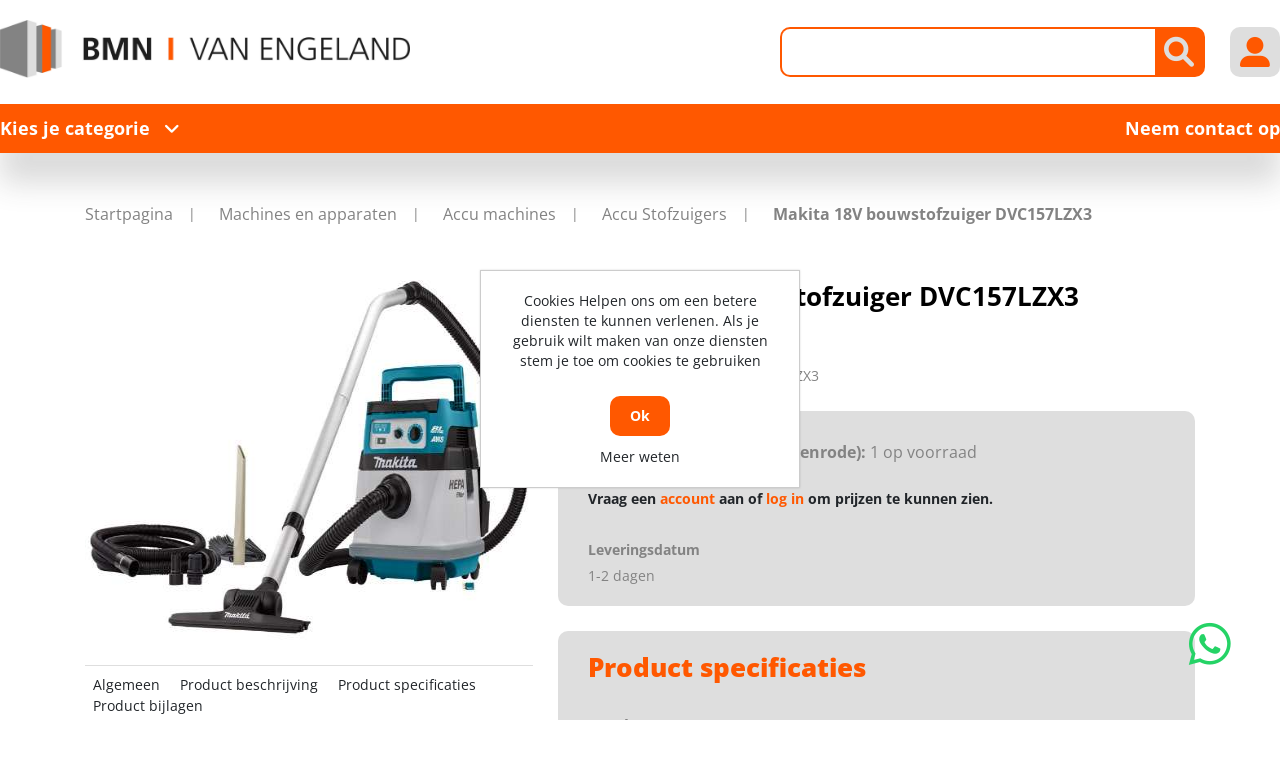

--- FILE ---
content_type: text/html; charset=utf-8
request_url: https://vanengeland.info/NL/ma00458-makita-18v-bouwstofzuiger-dvc157lzx3
body_size: 138257
content:
<!DOCTYPE html><html lang=nl dir=ltr class="html-product-details-page header-section-separator"><head itemscope itemtype=http://schema.org/WebSite><title>BMN | Van Engeland | Makita 18V bouwstofzuiger DVC157LZX3</title><meta charset=UTF-8><meta name=description content="Van Engeland Bouwmaterialen"><meta name=keywords content=Makita,18V,bouwstofzuiger,DVC157LZX3><meta name=generator content=nopCommerce><meta name=viewport content="width=device-width, initial-scale=1"><link rel=canonical content=vanengeland.info/NL/ma00458-makita-18v-bouwstofzuiger-dvc157lzx3 itemprop=url><link rel=stylesheet href="/lib_npm/jquery-ui-dist/jquery-ui.min.css?v=OnxXU3YxRLOgtS3rGzlEX8Pus4c"><link rel=stylesheet href="/Themes/DimerceTheme/Content/css/bootstrap-reboot.min.css?v=d1nwr0XdePjT_TKfcJtyDs0qmQY"><link rel=stylesheet href="/Themes/DimerceTheme/Content/css/bootstrap-grid.min.css?v=XVlhHCtgQ_Ies7GsFliHvln7088"><link rel=stylesheet href="/Themes/DimerceTheme/Content/css/bootstrap.min.css?v=3got0Hlr24icsvG0nacvngAi3oo"><link rel=stylesheet href="/Themes/DimerceTheme/Content/css/all.css?v=tvMQ5cRxFMPcl0CoP6zjVIAp_fQ"><link rel=stylesheet href="/Themes/DimerceTheme/Content/css/jquery.mCustomScrollbar.css?v=oH-3NQ287EQADBzkWNY5OTCbr4I"><link rel=stylesheet href="/Themes/DimerceTheme/Content/css/root-theme-styles.css?v=n1Yl-6wEmQ_aknialyzDnuey0pc"><link rel=stylesheet href="/Themes/DimerceTheme/Content/css/slinky.min.css?v=XO5lMyKvSFfPB7SUzQ2ingrJMgM"><link rel=stylesheet href="/Themes/DimerceTheme/Content/css/owl.theme.default.min.css?v=GWBpzJeLwLmfw-60047M2559-eY"><link rel=stylesheet href="/Themes/DimerceTheme/Content/css/owl.carousel.min.css?v=-LgwBBx_GAndV4THsuE58QibCjY"><link rel=stylesheet href="/Themes/DimerceTheme/Content/css/dimerce.css?v=XWygVN5j0PqllsBeOs-sVhRtRSk"><link rel=stylesheet href="/Themes/DimerceTheme/Content/css/dimerce-responsive.css?v=pcEnU9nr269qfrnANp3N4PnJGwo"><link rel=stylesheet href="/Plugins/SevenSpikes.Nop.Plugins.Attachments/Styles/common.css?v=ng_Gu9FbVJDIO84_w66Tqj0lubc"><link rel=stylesheet href="/Plugins/SevenSpikes.Nop.Plugins.Attachments/Themes/DimerceTheme/Content/Attachments.css?v=kqdcW20ic-OYOlCkV1Ews081h8w"><link rel=stylesheet href="/lib_npm/magnific-popup/magnific-popup.css?v=0mkU5HApUs1fnhxhBVHPHxvlOhA"><link rel=stylesheet href=https://cdn.datatables.net/1.13.6/css/jquery.dataTables.min.css><link rel=stylesheet href=https://cdn.datatables.net/fixedcolumns/4.3.0/css/fixedColumns.dataTables.min.css><link rel=stylesheet href="/Plugins/Dimerce.Nop.Plugins.HotLists/Themes/DimerceTheme/Content/CSS/style.css?v=2OfZYj6_elywy01pWl85HnsC4yo"><link rel=stylesheet href="/Plugins/Dimerce.Nop.Plugins.Search/Content/css/jquery.mCustomScrollbar.min.css?v=HuMI4LgBWQcDfGy4euJvpH4uHQs"><link rel=stylesheet href="/Plugins/Dimerce.Nop.Plugins.Search/Content/css/dimerce-style-DimerceTheme.css?v=TY2Y6qXTERiUcgi6JyijoVZEHYQ"><link rel=stylesheet href="/Plugins/Dimerce.Nop.Plugins.Search/Content/css/dimercetheme.css?v=qJMeHKcBnYiNX_bO5JNF8wR0Gt4"><link rel=stylesheet href="/Plugins/Dimerce.Nop.Plugins.Dimerce.Theme/Themes/DimerceTheme/Content/css/dimerce.css?v=Mic19hNe32jCKnrhbeDAF7B2ArQ"><link rel=stylesheet href="/Plugins/SevenSpikes.Nop.Plugins.MegaMenu/Themes/DimerceTheme/Content/MegaMenu.css?v=YVhobBfWvUgidDya2pjxSlfNi4E"><link rel=stylesheet href="/Themes/DimerceTheme/Content/css/bmn.css?v=QbKb1ALCHtrJx-ihpvayP5sLsKY"><meta name=google-site-verification content=zPWjYxJVSwFVBYHl-1rsDL3LZoSBwXejCqjhBKvV1TA><link rel=canonical href=https://vanengeland.info/nl/ma00458-makita-18v-bouwstofzuiger-dvc157lzx3><link rel="shortcut icon" href=/icons/icons_0/favicon.ico><body><input name=__RequestVerificationToken type=hidden value=CfDJ8L19RCDpQ7VCpBVKWMUMXFPQsdyN6GcM1sCn8E5qD-ZDFdHqUMVj4a_VeJqMKZzmeeO46XZOby_U5oaXyJtcncVetjgxYDkTHU-M1h9UmpxC9fKNvK11kroAJtDWIXTQEtT9Jp5fWwWnQiL7dc5or8Q><div class=ajax-loading-block-window style=display:none></div><div id=dialog-notifications-success title=Melding style=display:none></div><div id=dialog-notifications-error title=Fout style=display:none></div><div id=dialog-notifications-warning title=Waarschuwing style=display:none></div><div id=bar-notification class=bar-notification-container data-close=Sluiten></div><!--[if lte IE 8]><div style=clear:both;height:59px;text-align:center;position:relative><a href=http://www.microsoft.com/windows/internet-explorer/default.aspx target=_blank> <img src=/Themes/DimerceTheme/Content/images/ie_warning.jpg height=42 width=820 alt="You are using an outdated browser. For a faster, safer browsing experience, upgrade for free today."> </a></div><![endif]--><div class=master-wrapper-page><header><div class=container><div class=header-sticky-part><div class=header-center><div class="row align-items-center"><div class="col-12 col-lg-4"><div class=header-logo id=hrefCategory><a href=/nl itemscope itemtype=http://schema.org/Organization> <img itemprop=logo alt="BMN | Van Engeland" src="https://vanengeland.info/images/thumbs/0723895_BMN van Engeland.png"><meta itemprop=name content="BMN | Van Engeland"><meta itemprop=url content=/nl></a></div></div><div class="col-12 col-lg-8 header_link_section"><div class=header-links-wrapper><div class=header-links><ul><li class=d-inline-block><div class="header-icon search-icon btn-secondary"><i class="fa-solid fa-magnifying-glass"></i></div><div class=search-box><div class=store-search-box itemscope itemtype=http://schema.org/WebSite><meta itemprop=url content=https://vanengeland.info/NL><meta itemprop=name content=DimerceTheme><form method=get id=small-search-box-form class=search-form itemprop=potentialAction itemscope itemtype=https://schema.org/SearchAction action=/nl/search><div class="col-md-2 d-none"><select id=parentCategoryDropdown class="form-control input-lg"></select></div><div class="col-md-2 d-none"><select id=parentSubCategoryDropdown class="form-control input-lg"></select></div><meta itemprop=target content="https://vanengeland.info/NL/search?q={q}"><input itemprop=query-input type=text class="search-box-text form-control ui-autocomplete-input" id=small-searchterms autocomplete=off name=q aria-label="Zoek in winkel"> <button type=button id=defaultsearch class="button-1 btn btn-secondary search-box-button"><i class="fa-solid fa-magnifying-glass"></i></button><div id=dimerce-facetdata data-infinitescroll=True data-infinitescrolltill=10 data-sortbyselector=#products-orderby data-pagesizeselector=#products-pagesize data-paginationselector=.pager-search data-defaultviewmode=grid data-productgridselector=.product-grid data-productlistselector=.product-list data-refinebuttonselector=.header-upper data-resouceforless="Minder weergeven" data-resouceformore=Meer data-shownoofproductsfound=True data-numberofproductfound=0 data-numberofproductfoundstring="" data-pagebodyselector=.page-body data-featuredproductgridselector=.featured-product-grid data-viewmodeselector=.product-viewmode data-productreplaceselector=.item-grid data-enablescrolltotop=False data-enablescrolltotopfacetapplies=False data-backtotoplabelstring="Back to Top" data-enablesearchwithin=False data-searchwithinselector="" data-searchtermempty="Please enter some search keyword" data-placeholderforsearchwithin="" data-ajaxrequest=False data-defaultpagesize=9 data-scrolltotopheight=800 data-solrconnectionstatus=True data-solrconnectionstatusstring="Solr Connection is Stopped..Please Start Solr to Fetch Data From Solr" data-mobileviewscreensize=1024 data-searchtermminimumlength=2 data-currentpageurl=https://vanengeland.info/nl/ma00458-makita-18v-bouwstofzuiger-dvc157lzx3 data-loadmoreattributes="Load More Attributes" data-loadlessattributes="Load Less Attributes" data-keyupdelayonsearchbox=1000 data-noofwishlistaddedproducts=0 data-imageslidingtiming=1000></div><style>.IsAlreadyPurchase{display:block}.IsAlreadyPurchaseNot{display:none}.ShowImage{display:block}.HideImage{display:none}</style></form><button id=myBtn style=display:none></button><div id=myModal class=modalSearchTexbox><div class=modal-topbar><div class=search-options-mobile><div class=search-mobile-tabsresults><a id=tabsResultsLink>Results</a></div><div class=search-mobile-tabsfilters><a id=tabsFiltersLink>Filters</a></div></div><div class=close-button><span class=close><i class="fa-solid fa-xmark"></i></span></div></div><div class=modal-content><div class=container><div class=row><div class="col-12 col-lg-3"><div class="dimerce-filter dimerce-plus-mobile sidenav" data-getfilteredproductsurl=/getFilteredSolrProducts></div></div><div class="page-content filter-section col-12 col-lg-9"><div class=category-page><div class=close-button><span class=close1><i class="fa-solid fa-xmark"></i></span></div><div class=product-grid><div class="item-grid row"></div></div><div class="pager pager-search"></div><div class=search-infinite-next style=display:none><button class=search-infinite-next-btn onclick=showNext()>Load more results...</button></div></div></div></div></div></div></div></div></div><li class="d-inline-block my-account-wrap"><div class="ico-my-account header-icon btn-secondary"><i class="fa-solid fa-user-large"></i></div><div class=account-box-wrap><div class=account-box><a href="/nl/register?returnUrl=%2FNL%2Fma00458-makita-18v-bouwstofzuiger-dvc157lzx3" class=ico-register>Registreren</a> <a href="/nl/login?returnUrl=%2FNL%2Fma00458-makita-18v-bouwstofzuiger-dvc157lzx3" class=ico-login>Inloggen</a><div class=header-selectors-wrapper></div></div></div><li class=home-mobile><a href=/nl class="header-icon btn-secondary"> <i class="fa-solid fa-house"></i> </a><li class="menu-mobile main-menu-button"><div class="header-icon btn-secondary"><i class="fa-solid fa-bars"></i></div></ul></div></div></div></div></div><div class="header-bottom full-background"><div class=header-bottom-left><span class=main-menu-button>Kies je categorie<i class="fa-solid fa-angle-down"></i></span></div><div class=category-menu><div class=close-button><i class="fa-solid fa-xmark"></i>Menu</div><div class="top-menu full-background"><div class=parent-menu><div class=category-list data-target=nav-64447><a href=/nl/64447-elektronica>Elektronica<i class="fa-solid fa-chevron-right"></i></a></div><div class=category-list data-target=nav-195><a href=/nl/195-ankerwerk>Ankerwerk <i class="fa-solid fa-chevron-right"></i></a></div><div class=category-list data-target=nav-196><a href=/nl/196-beschermingsmiddelen-pbm>Beschermingsmiddelen, PBM<i class="fa-solid fa-chevron-right"></i></a></div><div class=category-list data-target=nav-197><a href=/nl/197-bevestigingsmaterialen>Bevestigingsmaterialen<i class="fa-solid fa-chevron-right"></i></a></div><div class=category-list data-target=nav-198><a href=/nl/198-bouwbeslag>Bouwbeslag<i class="fa-solid fa-chevron-right"></i></a></div><div class=category-list data-target=nav-199><a href=/nl/199-bouwproducten>Bouwproducten<i class="fa-solid fa-chevron-right"></i></a></div><div class=category-list data-target=nav-200><a href=/nl/200-chemische-producten>Chemische producten<i class="fa-solid fa-chevron-right"></i></a></div><div class=category-list data-target=nav-217><a href=/nl/217-deuren>Deuren<i class="fa-solid fa-chevron-right"></i></a></div><div class=category-list data-target=nav-201><a href=/nl/201-draadmaterialen>Draadmaterialen<i class="fa-solid fa-chevron-right"></i></a></div><div class=category-list data-target=nav-202><a href=/nl/202-elektra>Elektra<i class="fa-solid fa-chevron-right"></i></a></div><div class=category-list data-target=nav-203><a href=/nl/203-handgereedschap>Handgereedschap<i class="fa-solid fa-chevron-right"></i></a></div><div class=category-list data-target=nav-204><a href=/nl/204-hang-en-sluitwerk>Hang- en Sluitwerk<i class="fa-solid fa-chevron-right"></i></a></div><div class=category-list data-target=nav-206><a href=/nl/206-huishoudelijk>Huishoudelijk<i class="fa-solid fa-chevron-right"></i></a></div><div class=category-list data-target=nav-2828><a href=/nl/2828-ijzerwaren>IJzerwaren<i class="fa-solid fa-chevron-right"></i></a></div><div class=category-list data-target=nav-208><a href=/nl/208-installatietechniek>Installatietechniek<i class="fa-solid fa-chevron-right"></i></a></div><div class=category-list data-target=nav-209><a href=/nl/209-logistiek>Logistiek<i class="fa-solid fa-chevron-right"></i></a></div><div class=category-list data-target=nav-210><a href=/nl/210-machines-en-apparaten>Machines en apparaten<i class="fa-solid fa-chevron-right"></i></a></div><div class=category-list data-target=nav-211><a href=/nl/211-profielen>Profielen<i class="fa-solid fa-chevron-right"></i></a></div><div class=category-list data-target=nav-218><a href=/nl/218-timmerfabriek-artikelen>Timmerfabriek artikelen<i class="fa-solid fa-chevron-right"></i></a></div><div class=category-list data-target=nav-212><a href=/nl/212-tuingereedschap>Tuingereedschap<i class="fa-solid fa-chevron-right"></i></a></div><div class=category-list data-target=nav-213><a href=/nl/213-verspanend-gereedschap>Verspanend gereedschap<i class="fa-solid fa-chevron-right"></i></a></div></div><div class=child-menu><div class="nav-64447 category-list"><div class=menu-description><div class=top-description><div class=back-category-btn><i class="fa-solid fa-angle-left"></i>Terug naar categorieën</div><h2 class=main-title>Elektronica</h2><div class=category-description><p id=c1-id-6>Hier vindt u alles op het gebied van elektronica. De Jong &amp; Roos BV probeert u op dit gebied een zo breed mogelijk assortiment aan te bieden. Mocht er toch een artikel ontbreken, dan kunt u natuurlijk altijd contact met ons opnemen voor een vakkundig advies en/of bestelling tegen een scherpe prijs. U kunt ons bereiken via <a id=c1-id-7 href=mailto:info@Vanengeland.info>info@Vanengeland.info</a> of telefonisch op 0413-272689. Wij leveren in heel Nederland, uiteraard met professionele service en garantievoorwaarden.</div></div><div class="sublist-wrap first-level"><div class=sublist><div class=title><a href=/nl/64427-deurbeslag>Deurbeslag</a></div><ul class="listbox first-level"><li class=list><a href=/nl/64267-codesloten> Codesloten </a></ul></div></div></div></div><div class="nav-195 category-list"><div class=menu-description><div class=top-description><div class=back-category-btn><i class="fa-solid fa-angle-left"></i>Terug naar categorieën</div><h2 class=main-title>Ankerwerk</h2><div class=category-description>Hier vindt u alles op het gebied van ankerwerk. Van Engeland BV probeert u op dit gebied een zo breed mogelijk assortiment aan te bieden. Mocht er toch een artikel ontbreken, dan kunt u natuurlijk altijd contact met ons opnemen voor een vakkundig advies en/of bestelling tegen een scherpe prijs. U kunt ons bereiken via <a href=mailto:info@Vanengeland.info>info@Vanengeland.info</a> of telefonisch op 0413-272689. Wij leveren in heel Nederland, uiteraard met professionele service en garantievoorwaarden.</div></div><div class="sublist-wrap first-level"><div class=sublist><div class=title><a href=/nl/32-element-en-kozijnverbindingen>Element- en kozijnverbindingen</a></div><ul class="listbox first-level"><li class=list><a href=/nl/226-hijsogen> Hijsogen </a><li class=list><a href=/nl/13094-hoekankers> Hoekankers </a><li class=list><a href=/nl/753-kozijnankers> Kozijnankers </a><li class=list><a href=/nl/754-kozijnstelbeugels> Kozijnstelbeugels </a><li class=list><a href=/nl/13133-puisteun> Puisteun </a><li class=list><a href=/nl/13097-uitvulplaatjes> Uitvulplaatjes </a><li class=list><a href=/nl/397-vloerverbindingen> Vloerverbindingen </a></ul></div><div class=sublist><div class=title><a href=/nl/34-houtverbindingen>Houtverbindingen</a></div><ul class="listbox first-level"><li class=list><a href=/nl/227-balkdragers-korte-lip> Balkdragers korte lip </a><li class=list><a href=/nl/228-balkdragers-lange-lip> Balkdragers lange lip </a><li class=list><a href=/nl/229-balkdragers-licht> Balkdragers licht </a><li class=list><a href=/nl/230-balkdragers-zonder-lip> Balkdragers zonder lip </a><li class=list><a href=/nl/970-dak-en-kapverankeringen> Dak- en kapverankeringen </a><li class=list><a href=/nl/398-gordinglassen> Gordinglassen </a><li class=list><a href=/nl/400-hoeken> Hoeken </a><li class=list><a href=/nl/758-koppelingen-houtverbindingen> Koppelingen houtverbindingen </a><li class=list><a href=/nl/13104-muurplaatankers> Muurplaatankers </a><li class=list><a href=/nl/13105-opwaaiankers> Opwaaiankers </a><li class=list><a href=/nl/759-raveeldragers> Raveeldragers </a><li class=list><a href=/nl/969-spijkerplaten> Spijkerplaten </a></ul></div><div class=sublist><div class=title><a href=/nl/13091-ruwbouw-en-veiligheid-wandankers-randbeveiliging>Ruwbouw en veiligheid, wandankers, randbeveiliging</a></div><ul class="listbox first-level"><li class=list><a href=/nl/13111-bekistingsystemen-spanners> Bekistingsystemen, spanners </a><li class=list><a href=/nl/12267-kimanker> Kimanker </a><li class=list><a href=/nl/12273-lijmkoppelstrips> Lijmkoppelstrips </a><li class=list><a href=/nl/13114-randbekistingankers> Randbekistingankers </a><li class=list><a href=/nl/13115-randbeveiliging> Randbeveiliging </a><li class=list><a href=/nl/13116-ruwbouw-overig-montageband> ruwbouw overig, montageband </a><li class=list><a href=/nl/14092-uitvulplaatjes> Uitvulplaatjes </a><li class=list><a href=/nl/12271-volgplaten> Volgplaten </a><li class=list><a href=/nl/12272-wandankers> Wandankers </a><li class=list><a href=/nl/12269-wiggen> Wiggen </a></ul></div><div class=sublist><div class=title><a href=/nl/35-spouwankers>Spouwankers</a></div><ul class="listbox first-level"><li class=list><a href=/nl/971-gereedschappen-en-hulpstukken> Gereedschappen en hulpstukken </a><li class=list><a href=/nl/13123-isolatieclips-isolatie-clips> Isolatieclips, isolatie clips </a><li class=list><a href=/nl/13124-lijmspouwankers-voor-gelijmde-binnenmuren> Lijmspouwankers voor gelijmde binnenmuren </a><li class=list><a href=/nl/13125-lijmspouwankers-voor-gelijmde-buitenmuren> Lijmspouwankers voor gelijmde buitenmuren </a><li class=list><a href=/nl/13122-pluggen-uni-flexplug-uni-perfoplug> pluggen, uni-flexplug, uni-perfoplug </a><li class=list><a href=/nl/972-spouwankers-voor-binnen-en-buitenmuren> Spouwankers voor binnen- en buitenmuren </a><li class=list><a href=/nl/13127-spouwankers-voor-houtskeletbouw> Spouwankers voor houtskeletbouw </a></ul></div></div></div></div><div class="nav-196 category-list"><div class=menu-description><div class=top-description><div class=back-category-btn><i class="fa-solid fa-angle-left"></i>Terug naar categorieën</div><h2 class=main-title>Beschermingsmiddelen, PBM</h2><div class=category-description><p id=c1-id-6>Hier vindt u alles op het gebied van beschermingsmiddelen, pbm. De Jong &amp; Roos BV probeert u op dit gebied een zo breed mogelijk assortiment aan te bieden. Mocht er toch een artikel ontbreken, dan kunt u natuurlijk altijd contact met ons opnemen voor een vakkundig advies en/of bestelling tegen een scherpe prijs. U kunt ons bereiken via <a id=c1-id-7 href=mailto:info@Vanengeland.info>info@Vanengeland.info</a> of telefonisch op 0413-272689. Wij leveren in heel Nederland, uiteraard met professionele service en garantievoorwaarden.</div></div><div class="sublist-wrap first-level"><div class=sublist><div class=title><a href=/nl/38-bedrijfshulpverlening>Bedrijfshulpverlening</a></div><ul class="listbox first-level"><li class=list><a href=/nl/557-brandblussers-en-preventie> Brandblussers en preventie </a><li class=list><a href=/nl/974-verbandmiddelen> Verbandmiddelen </a><li class=list><a href=/nl/975-verbandtrommels> Verbandtrommels </a></ul></div><div class=sublist><div class=title><a href=/nl/39-gehoorbescherming>Gehoorbescherming</a></div><ul class="listbox first-level"></ul></div><div class=sublist><div class=title><a href=/nl/39783-gelaatsbescherming>Gelaatsbescherming</a></div><ul class="listbox first-level"><li class=list><a href=/nl/44196-gelaatsmaskers-en-filters> Gelaatsmaskers en filters </a><li class=list><a href=/nl/44197-stofmaskers> Stofmaskers </a></ul></div><div class=sublist><div class=title><a href=/nl/41-handbescherming>Handbescherming</a></div><ul class="listbox first-level"><li class=list><a href=/nl/404-handschoenen> Handschoenen </a></ul></div><div class=sublist><div class=title><a href=/nl/42-hoofdbescherming>Hoofdbescherming</a></div><ul class="listbox first-level"><li class=list><a href=/nl/976-veiligheidshelm-toebehoren> Veiligheidshelm toebehoren </a><li class=list><a href=/nl/977-veiligheidshelmen> Veiligheidshelmen </a></ul></div><div class=sublist><div class=title><a href=/nl/43-lasbescherming>Lasbescherming </a></div><ul class="listbox first-level"><li class=list><a href=/nl/760-lashelmen> Lashelmen </a><li class=list><a href=/nl/761-lasruiten> Lasruiten </a></ul></div><div class=sublist><div class=title><a href=/nl/44-oogbescherming>Oogbescherming</a></div><ul class="listbox first-level"><li class=list><a href=/nl/979-veiligheidsbrillen> Veiligheidsbrillen </a></ul></div><div class=sublist><div class=title><a href=/nl/45-valbeveiliging>Valbeveiliging</a></div><ul class="listbox first-level"></ul></div><div class=sublist><div class=title><a href=/nl/371-voetbescherming>Voetbescherming</a></div><ul class="listbox first-level"><li class=list><a href=/nl/762-schoen-toebehoren> Schoen toebehoren </a><li class=list><a href=/nl/981-veiligheidslaarzen> Veiligheidslaarzen </a><li class=list><a href=/nl/982-werkschoenen> Werkschoenen </a></ul></div><div class=sublist><div class=title><a href=/nl/372-werkkleding>Werkkleding</a></div><ul class="listbox first-level"><li class=list><a href=/nl/561-kleding-toebehoren> Kleding toebehoren </a><li class=list><a href=/nl/562-kleding-wegwerp> Kleding wegwerp </a><li class=list><a href=/nl/563-kniebeschermers> Kniebeschermers </a><li class=list><a href=/nl/560-overalls> Overalls </a><li class=list><a href=/nl/763-regenkleding> Regenkleding </a><li class=list><a href=/nl/983-sokken> Sokken </a><li class=list><a href=/nl/984-spijkerbroeken> Spijkerbroeken </a><li class=list><a href=/nl/988-veiligheidsvesten> Veiligheidsvesten </a><li class=list><a href=/nl/985-werk-t-shirts> Werk T-shirts </a><li class=list><a href=/nl/986-werkbroeken> Werkbroeken </a><li class=list><a href=/nl/987-werkjassen> Werkjassen </a><li class=list><a href=/nl/989-werktruien> Werktruien </a></ul></div></div></div></div><div class="nav-197 category-list"><div class=menu-description><div class=top-description><div class=back-category-btn><i class="fa-solid fa-angle-left"></i>Terug naar categorieën</div><h2 class=main-title>Bevestigingsmaterialen</h2><div class=category-description><p id=c1-id-6>Hier vindt u alles op het gebied van bevestigingsmaterialen. De Jong &amp; Roos BV probeert u op dit gebied een zo breed mogelijk assortiment aan te bieden. Mocht er toch een artikel ontbreken, dan kunt u natuurlijk altijd contact met ons opnemen voor een vakkundig advies en/of bestelling tegen een scherpe prijs. U kunt ons bereiken via <a id=c1-id-7 href=mailto:info@Vanengeland.info>info@Vanengeland.info</a> of telefonisch op 0413-272689. Wij leveren in heel Nederland, uiteraard met professionele service en garantievoorwaarden.</div></div><div class="sublist-wrap first-level"><div class=sublist><div class=title><a href=/nl/51358-slangklemmen>Slangklemmen</a></div><ul class="listbox first-level"><li class=list><a href=/nl/50625-slangklemmen> Slangklemmen </a><li class=list><a href=/nl/54224-oorklemmen> Oorklemmen </a></ul></div><div class=sublist><div class=title><a href=/nl/47-assortimenten>Assortimenten</a></div><ul class="listbox first-level"></ul></div><div class=sublist><div class=title><a href=/nl/48-bevestigings-ankers>Bevestigings ankers</a></div><ul class="listbox first-level"><li class=list><a href=/nl/12309-betonschroefhulzen> Betonschroefhulzen </a><li class=list><a href=/nl/12310-bevestigingsanker-toebehoren> Bevestigingsanker toebehoren </a><li class=list><a href=/nl/233-doorsteek-en-hulsankers> Doorsteek- en hulsankers </a><li class=list><a href=/nl/564-keilbouten> Keilbouten </a><li class=list><a href=/nl/12312-koppelbussen> Koppelbussen </a><li class=list><a href=/nl/764-schroefankers> Schroefankers </a></ul></div><div class=sublist><div class=title><a href=/nl/49-bouten>Bouten</a></div><ul class="listbox first-level"><li class=list><a href=/nl/565-houtdraadbouten> Houtdraadbouten </a><li class=list><a href=/nl/566-inbusbouten> Inbusbouten </a><li class=list><a href=/nl/765-metaalschroeven> Metaalschroeven </a><li class=list><a href=/nl/567-oogbouten> Oogbouten </a><li class=list><a href=/nl/766-slotbouten> Slotbouten </a><li class=list><a href=/nl/991-vleugelschroeven> Vleugelschroeven </a><li class=list><a href=/nl/992-zeskantbouten> Zeskantbouten </a><li class=list><a href=/nl/993-zeskanttapbouten> Zeskanttapbouten </a></ul></div><div class=sublist><div class=title><a href=/nl/50-bundelbanden>Bundelbanden</a></div><ul class="listbox first-level"></ul></div><div class=sublist><div class=title><a href=/nl/51-chemische-verankering>Chemische verankering</a></div><ul class="listbox first-level"><li class=list><a href=/nl/571-capsulesysteem> Capsulesysteem </a><li class=list><a href=/nl/569-injectiesysteem> Injectiesysteem </a><li class=list><a href=/nl/570-montagegereedschap> Montagegereedschap </a></ul></div><div class=sublist><div class=title><a href=/nl/63-deuvels-en-lamellen>Deuvels en lamellen</a></div><ul class="listbox first-level"><li class=list><a href=/nl/416-deuvels> Deuvels </a><li class=list><a href=/nl/780-lamellen> Lamellen </a></ul></div><div class=sublist><div class=title><a href=/nl/52-draadeinden>Draadeinden</a></div><ul class="listbox first-level"><li class=list><a href=/nl/38898-draadeinden> Draadeinden </a></ul></div><div class=sublist><div class=title><a href=/nl/54-moeren>Moeren</a></div><ul class="listbox first-level"><li class=list><a href=/nl/575-borgmoeren> Borgmoeren </a><li class=list><a href=/nl/408-dopmoeren> Dopmoeren </a><li class=list><a href=/nl/573-inslagmoeren> Inslagmoeren </a><li class=list><a href=/nl/574-oogmoer> Oogmoer </a><li class=list><a href=/nl/994-vleugelmoeren> Vleugelmoeren </a><li class=list><a href=/nl/995-zeskantmoeren> Zeskantmoeren </a></ul></div><div class=sublist><div class=title><a href=/nl/55-nagels>Nagels</a></div><ul class="listbox first-level"><li class=list><a href=/nl/234-asfaltnagels> Asfaltnagels </a><li class=list><a href=/nl/576-bouwplaatnagels> Bouwplaatnagels </a><li class=list><a href=/nl/235-daknagels-gehengnagels> Daknagels / Gehengnagels </a><li class=list><a href=/nl/409-draadkrammen> Draadkrammen </a><li class=list><a href=/nl/410-draadnagels> Draadnagels </a><li class=list><a href=/nl/411-duplexnagels> Duplexnagels </a><li class=list><a href=/nl/577-gasbetonnagels> Gasbetonnagels </a><li class=list><a href=/nl/578-klisjesnagels> Klisjesnagels </a><li class=list><a href=/nl/768-schroefnagels> Schroefnagels </a><li class=list><a href=/nl/996-stalen-nagels> Stalen nagels </a></ul></div><div class=sublist><div class=title><a href=/nl/56-nieten-brads-en-schietnagels>Nieten, brads en schietnagels</a></div><ul class="listbox first-level"><li class=list><a href=/nl/579-brads> Brads </a><li class=list><a href=/nl/236-nieten> Nieten </a><li class=list><a href=/nl/769-schietnagels> Schietnagels </a><li class=list><a href=/nl/770-t-nagels> T-nagels </a></ul></div><div class=sublist><div class=title><a href=/nl/57-pennen>Pennen</a></div><ul class="listbox first-level"><li class=list><a href=/nl/580-borgveren> Borgveren </a><li class=list><a href=/nl/997-splitpennen> Splitpennen </a></ul></div><div class=sublist><div class=title><a href=/nl/58-pluggen>Pluggen</a></div><ul class="listbox first-level"><li class=list><a href=/nl/58986-constructieplug> Constructieplug </a><li class=list><a href=/nl/584-gasbetonpluggen> Gasbetonpluggen </a><li class=list><a href=/nl/413-hollewandpluggen> Hollewandpluggen </a><li class=list><a href=/nl/771-kozijnpluggen> Kozijnpluggen </a><li class=list><a href=/nl/583-nagelpluggen> Nagelpluggen </a><li class=list><a href=/nl/999-universeelpluggen> Universeelpluggen </a></ul></div><div class=sublist><div class=title><a href=/nl/53-popnagels>Popnagels</a></div><ul class="listbox first-level"></ul></div><div class=sublist><div class=title><a href=/nl/59-ringen-en-platen>Ringen en platen</a></div><ul class="listbox first-level"><li class=list><a href=/nl/585-carrosserieringen> Carrosserieringen </a><li class=list><a href=/nl/772-kraalringen> Kraalringen </a><li class=list><a href=/nl/773-sluitringen> Sluitringen </a><li class=list><a href=/nl/1000-veerringen> Veerringen </a><li class=list><a href=/nl/1001-volgplaten> Volgplaten </a></ul></div><div class=sublist><div class=title><a href=/nl/60-schroeven>Schroeven</a></div><ul class="listbox first-level"><li class=list><a href=/nl/237-afstandschroeven> Afstandschroeven </a><li class=list><a href=/nl/238-anti-inbraakschroeven> Anti-inbraakschroeven </a><li class=list><a href=/nl/414-boorgatschroeven> Boorgatschroeven </a><li class=list><a href=/nl/415-glaslatschroeven> Glaslatschroeven </a><li class=list><a href=/nl/586-houtschroeven> Houtschroeven </a><li class=list><a href=/nl/1005-kleurkopschroeven> Kleurkopschroeven </a><li class=list><a href=/nl/774-kozijnschroeven> Kozijnschroeven </a><li class=list><a href=/nl/775-mdf-plaatschroeven> MDF plaatschroeven </a><li class=list><a href=/nl/587-plaatschroeven> Plaatschroeven </a><li class=list><a href=/nl/776-schroeven-zelfborend> Schroeven zelfborend </a><li class=list><a href=/nl/777-snelbouwschroeven> Snelbouwschroeven </a><li class=list><a href=/nl/1002-spaanplaatschroeven> Spaanplaatschroeven </a><li class=list><a href=/nl/1004-stelschroeven> Stelschroeven </a><li class=list><a href=/nl/1006-vlonderschroeven> Vlonderschroeven </a></ul></div><div class=sublist><div class=title><a href=/nl/5297-spanhulzen>Spanhulzen</a></div><ul class="listbox first-level"></ul></div><div class=sublist><div class=title><a href=/nl/61-tapes>Tapes</a></div><ul class="listbox first-level"><li class=list><a href=/nl/240-afplak-tape> Afplak tape </a><li class=list><a href=/nl/588-isolatietapes> Isolatietapes </a><li class=list><a href=/nl/1007-tapehouders> Tapehouders </a></ul></div><div class=sublist><div class=title><a href=/nl/62-touw>Touw</a></div><ul class="listbox first-level"></ul></div></div></div></div><div class="nav-198 category-list"><div class=menu-description><div class=top-description><div class=back-category-btn><i class="fa-solid fa-angle-left"></i>Terug naar categorieën</div><h2 class=main-title>Bouwbeslag</h2><div class=category-description><p id=c1-id-6>Hier vindt u alles op het gebied van bouwbeslag. De Jong &amp; Roos BV probeert u op dit gebied een zo breed mogelijk assortiment aan te bieden. Mocht er toch een artikel ontbreken, dan kunt u natuurlijk altijd contact met ons opnemen voor een vakkundig advies en/of bestelling tegen een scherpe prijs. U kunt ons bereiken via <a id=c1-id-7 href=mailto:info@Vanengeland.info>info@Vanengeland.info</a> of telefonisch op 0413-272689. Wij leveren in heel Nederland, uiteraard met professionele service en garantievoorwaarden.</div></div><div class="sublist-wrap first-level"><div class=sublist><div class=title><a href=/nl/59448-scharnieren>Scharnieren</a></div><ul class="listbox first-level"><li class=list><a href=/nl/59102-scharnier-onderdelen> Scharnier onderdelen </a></ul></div><div class=sublist><div class=title><a href=/nl/64-deurbeslag>Deurbeslag</a></div><ul class="listbox first-level"><li class=list><a href=/nl/591-beldrukkers> Beldrukkers </a><li class=list><a href=/nl/592-briefplaten> Briefplaten </a><li class=list><a href=/nl/593-brievenbusafdichtingen> Brievenbusafdichtingen </a><li class=list><a href=/nl/243-deurbeslag-toebehoren> Deurbeslag toebehoren </a><li class=list><a href=/nl/244-deurbuffers> Deurbuffers </a><li class=list><a href=/nl/245-deurduwers> Deurduwers </a><li class=list><a href=/nl/246-deurgarnituren> Deurgarnituren </a><li class=list><a href=/nl/247-deurknoppen> Deurknoppen </a><li class=list><a href=/nl/248-deurkrukken> Deurkrukken </a><li class=list><a href=/nl/249-deuropvangbeugels> Deuropvangbeugels </a><li class=list><a href=/nl/417-deurspionnen> Deurspionnen </a><li class=list><a href=/nl/418-grepen> Grepen </a><li class=list><a href=/nl/590-huisnummers> Huisnummers </a><li class=list><a href=/nl/594-knopkrukken> Knopkrukken </a><li class=list><a href=/nl/595-knopschilden> Knopschilden </a><li class=list><a href=/nl/781-kortschilden> Kortschilden </a><li class=list><a href=/nl/782-langschilden> Langschilden </a><li class=list><a href=/nl/783-rozetten> Rozetten </a><li class=list><a href=/nl/784-schuifdeurkommen> Schuifdeurkommen </a><li class=list><a href=/nl/1009-symboolplaten> Symboolplaten </a><li class=list><a href=/nl/242-toegangscontrole> Toegangscontrole </a><li class=list><a href=/nl/1010-veiligheidsbeslag> Veiligheidsbeslag </a></ul></div><div class=sublist><div class=title><a href=/nl/65-deurnaalden>Deurnaalden</a></div><ul class="listbox first-level"><li class=list><a href=/nl/596-deurnaald-toebehoren> Deurnaald toebehoren </a><li class=list><a href=/nl/250-deurnaalden-algemeen> Deurnaalden algemeen </a><li class=list><a href=/nl/252-deurnaalden-brandwerend> Deurnaalden brandwerend </a><li class=list><a href=/nl/255-sponningprofielen> Sponningprofielen </a></ul></div><div class=sublist><div class=title><a href=/nl/5036-elektronische-toegang-oplossingen>Elektronische toegang oplossingen</a></div><ul class="listbox first-level"></ul></div><div class=sublist><div class=title><a href=/nl/66-garderobesystemen>Garderobesystemen</a></div><ul class="listbox first-level"><li class=list><a href=/nl/597-garderobebuis-haken> Garderobebuis haken </a><li class=list><a href=/nl/598-garderobebuis-steunen> Garderobebuis steunen </a><li class=list><a href=/nl/599-garderobeprofielen> Garderobeprofielen </a><li class=list><a href=/nl/600-kledinghangers> Kledinghangers </a></ul></div><div class=sublist><div class=title><a href=/nl/67-haken>Haken</a></div><ul class="listbox first-level"><li class=list><a href=/nl/419-handdoekhaken> Handdoekhaken </a><li class=list><a href=/nl/420-handdoekrekjes> Handdoekrekjes </a><li class=list><a href=/nl/421-hoedhaken-en-jashaken> Hoedhaken en jashaken </a></ul></div><div class=sublist><div class=title><a href=/nl/72-ladegeleiders>Ladegeleiders</a></div><ul class="listbox first-level"></ul></div><div class=sublist><div class=title><a href=/nl/68-leuninghouders>Leuninghouders</a></div><ul class="listbox first-level"></ul></div><div class=sublist><div class=title><a href=/nl/69-meubelbeslag>Meubelbeslag</a></div><ul class="listbox first-level"><li class=list><a href=/nl/39742-magneetsnappers> Magneetsnappers </a><li class=list><a href=/nl/603-meubelbeslag> Meubelbeslag </a><li class=list><a href=/nl/601-meubelgrepen> Meubelgrepen </a><li class=list><a href=/nl/602-meubelknoppen> Meubelknoppen </a></ul></div><div class=sublist><div class=title><a href=/nl/70-plankendragers>Plankendragers</a></div><ul class="listbox first-level"></ul></div><div class=sublist><div class=title><a href=/nl/1-postkasten>Postkasten</a></div><ul class="listbox first-level"></ul></div><div class=sublist><div class=title><a href=/nl/71-raambeslag>Raambeslag</a></div><ul class="listbox first-level"><li class=list><a href=/nl/605-bovenraambeslag> Bovenraambeslag </a><li class=list><a href=/nl/786-raambeslag-toebehoren> Raambeslag toebehoren </a><li class=list><a href=/nl/787-raamknippen> Raamknippen </a><li class=list><a href=/nl/788-raamkrukken> Raamkrukken </a><li class=list><a href=/nl/789-raamlichters> Raamlichters </a><li class=list><a href=/nl/790-raampennen> Raampennen </a><li class=list><a href=/nl/791-raamsloten-opleg> Raamsloten opleg </a><li class=list><a href=/nl/792-raamsluitingen> Raamsluitingen </a><li class=list><a href=/nl/793-raamuitzetters> Raamuitzetters </a><li class=list><a href=/nl/1015-valijzers> Valijzers </a></ul></div><div class=sublist><div class=title><a href=/nl/73-schuifdeurbeslag>Schuifdeurbeslag</a></div><ul class="listbox first-level"><li class=list><a href=/nl/795-schuifdeurgarnituren> Schuifdeurgarnituren </a><li class=list><a href=/nl/797-schuifdeurrail-toebehoren> Schuifdeurrail toebehoren </a><li class=list><a href=/nl/798-schuifdeurrails> Schuifdeurrails </a><li class=list><a href=/nl/799-schuifdeurrollen> Schuifdeurrollen </a></ul></div><div class=sublist><div class=title><a href=/nl/373-zorgproducten>Zorgproducten</a></div><ul class="listbox first-level"><li class=list><a href=/nl/801-anti-slip-secucare> anti-slip Secucare </a><li class=list><a href=/nl/802-douche-stoelen-en-douche-zitjes-van-secucare> douche stoelen en douche zitjes van Secucare </a><li class=list><a href=/nl/422-drempels> Drempels </a><li class=list><a href=/nl/800-secucare-junior-kinderbeveiliging> Secucare Junior kinderbeveiliging </a><li class=list><a href=/nl/423-wandbeugels> Wandbeugels </a></ul></div></div></div></div><div class="nav-199 category-list"><div class=menu-description><div class=top-description><div class=back-category-btn><i class="fa-solid fa-angle-left"></i>Terug naar categorieën</div><h2 class=main-title>Bouwproducten</h2><div class=category-description><p id=c1-id-6>Hier vindt u alles op het gebied van bouwprodukten. De Jong &amp; Roos BV probeert u op dit gebied een zo breed mogelijk assortiment aan te bieden. Mocht er toch een artikel ontbreken, dan kunt u natuurlijk altijd contact met ons opnemen voor een vakkundig advies en/of bestelling tegen een scherpe prijs. U kunt ons bereiken via <a id=c1-id-7 href=mailto:info@Vanengeland.info>info@Vanengeland.info</a> of telefonisch op 0413-272689. Wij leveren in heel Nederland, uiteraard met professionele service en garantievoorwaarden.</div></div><div class="sublist-wrap first-level"><div class=sublist><div class=title><a href=/nl/51371-transport>Transport</a></div><ul class="listbox first-level"><li class=list><a href=/nl/50704-hijsbanden> Hijsbanden </a><li class=list><a href=/nl/50705-industrie-aanhangers> Industrie aanhangers </a><li class=list><a href=/nl/50706-kruiwagen-toebehoren> Kruiwagen toebehoren </a><li class=list><a href=/nl/50707-kruiwagens> Kruiwagens </a><li class=list><a href=/nl/50708-spanbanden> Spanbanden </a><li class=list><a href=/nl/50709-steekwagens> Steekwagens </a></ul></div><div class=sublist><div class=title><a href=/nl/51374-klimmaterialen>Klimmaterialen</a></div><ul class="listbox first-level"><li class=list><a href=/nl/50714-ladders> Ladders </a><li class=list><a href=/nl/50715-trappen> Trappen </a></ul></div><div class=sublist><div class=title><a href=/nl/51376-slangen>Slangen</a></div><ul class="listbox first-level"><li class=list><a href=/nl/50718-tuingereedschap> Tuingereedschap </a></ul></div><div class=sublist><div class=title><a href=/nl/52310-bouwprofielen>Bouwprofielen</a></div><ul class="listbox first-level"><li class=list><a href=/nl/51632-deurprofielen-anti-inbraak> Deurprofielen anti-inbraak </a><li class=list><a href=/nl/51633-vingerknelprofiel> Vingerknelprofiel </a><li class=list><a href=/nl/51634-valdorpels> Valdorpels </a><li class=list><a href=/nl/51635-hoekbeschermingsprofielen> Hoekbeschermingsprofielen </a><li class=list><a href=/nl/51636-tochtprofielen> Tochtprofielen </a><li class=list><a href=/nl/51637-trapprofielen> Trapprofielen </a></ul></div><div class=sublist><div class=title><a href=/nl/52317-preventieprofielen>Preventieprofielen</a></div><ul class="listbox first-level"><li class=list><a href=/nl/51658-hoekbeschermingsprofielen> Hoekbeschermingsprofielen </a></ul></div><div class=sublist><div class=title><a href=/nl/62771-werkplaatsinrichting>Werkplaatsinrichting</a></div><ul class="listbox first-level"><li class=list><a href=/nl/62141-afzetsystemen-en-bescherming> Afzetsystemen en bescherming </a></ul></div><div class=sublist><div class=title><a href=/nl/74-afdekmaterialen>Afdekmaterialen</a></div><ul class="listbox first-level"><li class=list><a href=/nl/607-beschermmaterialen> Beschermmaterialen </a></ul></div><div class=sublist><div class=title><a href=/nl/75-afdichtingsbanden>Afdichtingsbanden</a></div><ul class="listbox first-level"><li class=list><a href=/nl/608-beglazingsbanden> Beglazingsbanden </a><li class=list><a href=/nl/5105-bitumenband> Bitumenband </a><li class=list><a href=/nl/256-compressiebanden> Compressiebanden </a><li class=list><a href=/nl/803-schuimband> Schuimband </a></ul></div><div class=sublist><div class=title><a href=/nl/78-beton-en-metselmateriaal>Beton en metselmateriaal</a></div><ul class="listbox first-level"><li class=list><a href=/nl/5116-afstandhouders> Afstandhouders </a></ul></div><div class=sublist><div class=title><a href=/nl/258-dakdoorvoeren>Dakdoorvoeren</a></div><ul class="listbox first-level"></ul></div><div class=sublist><div class=title><a href=/nl/17722-dakonderdelen>Dakonderdelen</a></div><ul class="listbox first-level"></ul></div><div class=sublist><div class=title><a href=/nl/77-folies>Folies</a></div><ul class="listbox first-level"><li class=list><a href=/nl/610-beschermfolies> Beschermfolies </a><li class=list><a href=/nl/611-bouwfolies> Bouwfolies </a></ul></div><div class=sublist><div class=title><a href=/nl/41668-glazen-schuifdeuren>Glazen schuifdeuren</a></div><ul class="listbox first-level"></ul></div><div class=sublist><div class=title><a href=/nl/3-steunblokjes-uitvulplaten-en-wiggen>Steunblokjes, uitvulplaten en wiggen</a></div><ul class="listbox first-level"><li class=list><a href=/nl/3116-steunblokjes> Steunblokjes </a><li class=list><a href=/nl/3114-uitvulplaatjes> Uitvulplaatjes </a><li class=list><a href=/nl/3115-wiggen> Wiggen </a></ul></div><div class=sublist><div class=title><a href=/nl/81-ventilatie>Ventilatie</a></div><ul class="listbox first-level"><li class=list><a href=/nl/257-afvoerslangen-flexibel> Afvoerslangen flexibel </a><li class=list><a href=/nl/614-muurroosters> Muurroosters </a><li class=list><a href=/nl/806-schoepenroosters> Schoepenroosters </a><li class=list><a href=/nl/1017-ventilatiebuis-toebehoren> Ventilatiebuis toebehoren </a><li class=list><a href=/nl/1018-ventilatieroosters> Ventilatieroosters </a><li class=list><a href=/nl/1019-vloer-gevelventilatie> Vloer-gevelventilatie </a></ul></div><div class=sublist><div class=title><a href=/nl/375-vloerluiken-en-matranden>Vloerluiken en matranden</a></div><ul class="listbox first-level"><li class=list><a href=/nl/615-matranden> Matranden </a><li class=list><a href=/nl/616-vloerroosters> Vloerroosters </a></ul></div></div></div></div><div class="nav-200 category-list"><div class=menu-description><div class=top-description><div class=back-category-btn><i class="fa-solid fa-angle-left"></i>Terug naar categorieën</div><h2 class=main-title>Chemische producten</h2><div class=category-description><p id=c1-id-6>Hier vindt u alles op het gebied van chemische producten. De Jong &amp; Roos BV probeert u op dit gebied een zo breed mogelijk assortiment aan te bieden. Mocht er toch een artikel ontbreken, dan kunt u natuurlijk altijd contact met ons opnemen voor een vakkundig advies en/of bestelling tegen een scherpe prijs. U kunt ons bereiken via <a id=c1-id-7 href=mailto:info@Vanengeland.info>info@Vanengeland.info</a> of telefonisch op 0413-272689. Wij leveren in heel Nederland, uiteraard met professionele service en garantievoorwaarden.</div></div><div class="sublist-wrap first-level"><div class=sublist><div class=title><a href=/nl/43917-bindmiddelen>bindmiddelen</a></div><ul class="listbox first-level"><li class=list><a href=/nl/43303-beton> Beton </a></ul></div><div class=sublist><div class=title><a href=/nl/82-anti-vocht-producten>Anti-vocht producten</a></div><ul class="listbox first-level"><li class=list><a href=/nl/809-schimmelvreters> Schimmelvreters </a><li class=list><a href=/nl/810-sealers> Sealers </a></ul></div><div class=sublist><div class=title><a href=/nl/83-kitten>Kitten</a></div><ul class="listbox first-level"><li class=list><a href=/nl/42007-kitpistolen> Kitpistolen </a><li class=list><a href=/nl/42009-acrylaatkit> Acrylaatkit </a><li class=list><a href=/nl/42010-siliconenkit> Siliconenkit </a><li class=list><a href=/nl/42011-montagekit> Montagekit </a><li class=list><a href=/nl/42012-beglazingskit> Beglazingskit </a><li class=list><a href=/nl/42013-overige-kitsoorten> Overige kitsoorten </a><li class=list><a href=/nl/617-kit-toebehoren> Kit toebehoren </a><li class=list><a href=/nl/812-primers> Primers </a></ul></div><div class=sublist><div class=title><a href=/nl/84-lijmen>Lijmen</a></div><ul class="listbox first-level"><li class=list><a href=/nl/260-constructielijmen> Constructielijmen </a><li class=list><a href=/nl/261-contactlijmen> Contactlijmen </a><li class=list><a href=/nl/618-houtlijmen> Houtlijmen </a><li class=list><a href=/nl/813-lijmen-speciaal> Lijmen speciaal </a></ul></div><div class=sublist><div class=title><a href=/nl/85-olien>Oli&#xEB;n</a></div><ul class="listbox first-level"></ul></div><div class=sublist><div class=title><a href=/nl/86-purschuimen>Purschuimen</a></div><ul class="listbox first-level"><li class=list><a href=/nl/814-purreiniger> Purreiniger </a><li class=list><a href=/nl/815-purschuimen> Purschuimen </a></ul></div><div class=sublist><div class=title><a href=/nl/87-reparatie-onderhoud-reinigingsmiddelen>Reparatie-/onderhoud-/reinigingsmiddelen</a></div><ul class="listbox first-level"><li class=list><a href=/nl/43293-afdichtspasta-en-band> Afdichtspasta en - band </a><li class=list><a href=/nl/43295-voorstrijkmiddelen-en-primers> Voorstrijkmiddelen en primers </a><li class=list><a href=/nl/622-borgmiddelen> Borgmiddelen </a><li class=list><a href=/nl/620-ontvetters> Ontvetters </a><li class=list><a href=/nl/621-plamuren> Plamuren </a><li class=list><a href=/nl/816-reinigings-onderhoudsmiddelen> Reinigings-/onderhoudsmiddelen </a><li class=list><a href=/nl/817-reparatiecompound> Reparatiecompound </a><li class=list><a href=/nl/1022-soldeermiddelen> Soldeermiddelen </a></ul></div><div class=sublist><div class=title><a href=/nl/88-smeermiddelen>Smeermiddelen</a></div><ul class="listbox first-level"><li class=list><a href=/nl/818-smeermiddelen-overig> Smeermiddelen overig </a><li class=list><a href=/nl/819-smeerspray> Smeerspray </a><li class=list><a href=/nl/820-smeervetten> Smeervetten </a></ul></div><div class=sublist><div class=title><a href=/nl/89-verf>Verf</a></div><ul class="listbox first-level"><li class=list><a href=/nl/623-beitsen> Beitsen </a><li class=list><a href=/nl/262-deklagen> Deklagen </a><li class=list><a href=/nl/426-grondlagen> Grondlagen </a><li class=list><a href=/nl/821-markeringsverven> Markeringsverven </a></ul></div></div></div></div><div class="nav-217 category-list"><div class=menu-description><div class=top-description><div class=back-category-btn><i class="fa-solid fa-angle-left"></i>Terug naar categorieën</div><h2 class=main-title>Deuren</h2><div class=category-description><p id=c1-id-6>Hier vindt u alles op het gebied van deuren. De Jong &amp; Roos BV probeert u een zo breed mogelijk assortiment aan te bieden. Zo kunnen wij sierdeuren leveren, maar ook HPL deuren.<p id=c1-id-8>Overigens bieden wij op dit  gebied een unieke dienst via ons 'totaalconcept'. Hierbij meten we kozijnen digitaal in, en hangen de deuren inclusief gemonteerd hang- en sluitwerk!<p id=c1-id-9>Voor meer informatie kunt U ons bereiken via <a id=c1-id-7 href=mailto:info@Vanengeland.info>info@Vanengeland.info</a> of telefonisch op 0413-272689. Wij leveren in heel Nederland, uiteraard met professionele service en garantievoorwaarden.</div></div><div class="sublist-wrap first-level"><div class=sublist><div class=title><a href=/nl/64269-schuifdeurbeslag>Schuifdeurbeslag</a></div><ul class="listbox first-level"></ul></div><div class=sublist><div class=title><a href=/nl/15743-framefitter-afhangen-deuren>FrameFitter -Afhangen deuren</a></div><ul class="listbox first-level"></ul></div><div class=sublist><div class=title><a href=/nl/41429-glazen-schuifdeuren>Glazen schuifdeuren</a></div><ul class="listbox first-level"></ul></div><div class=sublist><div class=title><a href=/nl/365-onderdelen>Onderdelen</a></div><ul class="listbox first-level"></ul></div></div></div></div><div class="nav-201 category-list"><div class=menu-description><div class=top-description><div class=back-category-btn><i class="fa-solid fa-angle-left"></i>Terug naar categorieën</div><h2 class=main-title>Draadmaterialen</h2><div class=category-description><p id=c1-id-6>Hier vindt u alles op het gebied van draadmaterialen. De Jong &amp; Roos BV probeert u op dit gebied een zo breed mogelijk assortiment aan te bieden. Mocht er toch een artikel ontbreken, dan kunt u natuurlijk altijd contact met ons opnemen voor een vakkundig advies en/of bestelling tegen een scherpe prijs. U kunt ons bereiken via <a id=c1-id-7 href=mailto:info@Vanengeland.info>info@Vanengeland.info</a> of telefonisch op 0413-272689. Wij leveren in heel Nederland, uiteraard met professionele service en garantievoorwaarden.</div></div><div class="sublist-wrap first-level"><div class=sublist><div class=title><a href=/nl/90-draad>Draad</a></div><ul class="listbox first-level"><li class=list><a href=/nl/624-binddraad-ijzerdraad> Binddraad (ijzerdraad) </a><li class=list><a href=/nl/822-puntdraad> Puntdraad </a></ul></div><div class=sublist><div class=title><a href=/nl/92-soldeer>Soldeer</a></div><ul class="listbox first-level"><li class=list><a href=/nl/1023-zachtsoldeer-tinlood> Zachtsoldeer tin/lood </a></ul></div></div></div></div><div class="nav-202 category-list"><div class=menu-description><div class=top-description><div class=back-category-btn><i class="fa-solid fa-angle-left"></i>Terug naar categorieën</div><h2 class=main-title>Elektra</h2><div class=category-description><p id=c1-id-6>Hier vindt u alles op het gebied van elektra. De Jong &amp; Roos BV probeert u op dit gebied een zo breed mogelijk assortiment aan te bieden. Mocht er toch een artikel ontbreken, dan kunt u natuurlijk altijd contact met ons opnemen voor een vakkundig advies en/of bestelling tegen een scherpe prijs. U kunt ons bereiken via <a id=c1-id-7 href=mailto:info@Vanengeland.info>info@Vanengeland.info</a> of telefonisch op 0413-272689. Wij leveren in heel Nederland, uiteraard met professionele service en garantievoorwaarden.</div></div><div class="sublist-wrap first-level"><div class=sublist><div class=title><a href=/nl/52336-testgereedschap>Testgereedschap</a></div><ul class="listbox first-level"></ul></div><div class=sublist><div class=title><a href=/nl/53474-contactdozen>Contactdozen</a></div><ul class="listbox first-level"></ul></div><div class=sublist><div class=title><a href=/nl/53770-zekeringen>Zekeringen</a></div><ul class="listbox first-level"></ul></div><div class=sublist><div class=title><a href=/nl/54061-installatiebuizen-en-toebehoren>Installatiebuizen en toebehoren</a></div><ul class="listbox first-level"><li class=list><a href=/nl/54595-buisbevestiging> Buisbevestiging </a><li class=list><a href=/nl/55275-installatiebuis> Installatiebuis </a></ul></div><div class=sublist><div class=title><a href=/nl/54072-onderhoudsartikelen>Onderhoudsartikelen</a></div><ul class="listbox first-level"></ul></div><div class=sublist><div class=title><a href=/nl/54075-stroomverdeelkasten>Stroomverdeelkasten</a></div><ul class="listbox first-level"></ul></div><div class=sublist><div class=title><a href=/nl/54087-inbouwhollewanddozen>Inbouw/Hollewanddozen</a></div><ul class="listbox first-level"><li class=list><a href=/nl/56833-lasdozen> Lasdozen </a><li class=list><a href=/nl/57608-inbouwdozen> Inbouwdozen </a><li class=list><a href=/nl/57615-kabeldozen> Kabeldozen </a><li class=list><a href=/nl/57618-gietmoffen> Gietmoffen </a></ul></div><div class=sublist><div class=title><a href=/nl/54089-lasklemmendoppen-en-kroonsteentjes>Lasklemmen/doppen en kroonsteentjes</a></div><ul class="listbox first-level"><li class=list><a href=/nl/56051-kroonsteentjes> Kroonsteentjes </a><li class=list><a href=/nl/56052-lasklemmen> Lasklemmen </a></ul></div><div class=sublist><div class=title><a href=/nl/54090-aardingsmateriaal>Aardingsmateriaal</a></div><ul class="listbox first-level"></ul></div><div class=sublist><div class=title><a href=/nl/63100-groepenkast>Groepenkast</a></div><ul class="listbox first-level"></ul></div><div class=sublist><div class=title><a href=/nl/93-batterijen-en-laders>Batterijen en laders</a></div><ul class="listbox first-level"></ul></div><div class=sublist><div class=title><a href=/nl/95-buis-en-trekveer>Buis- en trekveer</a></div><ul class="listbox first-level"></ul></div><div class=sublist><div class=title><a href=/nl/96-kabelbevestigingsmaterialen>Kabelbevestigingsmaterialen</a></div><ul class="listbox first-level"><li class=list><a href=/nl/54063-kabelgoten-en-doorvoeren> Kabelgoten en doorvoeren </a><li class=list><a href=/nl/17759-kabelbeugels> Kabelbeugels </a></ul></div><div class=sublist><div class=title><a href=/nl/97-kabelhaspels>Kabelhaspels</a></div><ul class="listbox first-level"></ul></div><div class=sublist><div class=title><a href=/nl/98-kabels-elektra>Kabels elektra</a></div><ul class="listbox first-level"><li class=list><a href=/nl/60956-kabelgoten-en-doorvoeren> Kabelgoten en doorvoeren </a><li class=list><a href=/nl/263-aansluitleidingen> Aansluitleidingen </a><li class=list><a href=/nl/631-installatiedraden> Installatiedraden </a><li class=list><a href=/nl/823-mantelleidingen> Mantelleidingen </a><li class=list><a href=/nl/5174-stekkers> Stekkers </a><li class=list><a href=/nl/1026-verlengleidingen> Verlengleidingen </a></ul></div><div class=sublist><div class=title><a href=/nl/99-schakelmaterialen>Schakelmaterialen</a></div><ul class="listbox first-level"><li class=list><a href=/nl/63097-schakelmateriaal> Schakelmateriaal </a></ul></div><div class=sublist><div class=title><a href=/nl/100-verlichting>Verlichting</a></div><ul class="listbox first-level"><li class=list><a href=/nl/266-armaturen> Armaturen </a><li class=list><a href=/nl/429-bouwlampen> Bouwlampen </a><li class=list><a href=/nl/825-lamp-toebehoren> Lamp toebehoren </a><li class=list><a href=/nl/1028-lampen> Lampen </a><li class=list><a href=/nl/826-led-lampen> LED lampen </a><li class=list><a href=/nl/830-looplamp> Looplamp </a><li class=list><a href=/nl/265-tl-lampen> TL-lampen </a><li class=list><a href=/nl/1029-zaklampen> Zaklampen </a></ul></div></div></div></div><div class="nav-203 category-list"><div class=menu-description><div class=top-description><div class=back-category-btn><i class="fa-solid fa-angle-left"></i>Terug naar categorieën</div><h2 class=main-title>Handgereedschap</h2><div class=category-description><p id=c1-id-6>Hier vindt u alles op het gebied van handgereedschap. De Jong &amp; Roos BV probeert u op dit gebied een zo breed mogelijk assortiment aan te bieden. Mocht er toch een artikel ontbreken, dan kunt u natuurlijk altijd contact met ons opnemen voor een vakkundig advies en/of bestelling tegen een scherpe prijs. U kunt ons bereiken via <a id=c1-id-7 href=mailto:info@Vanengeland.info>info@Vanengeland.info</a> of telefonisch op 0413-272689. Wij leveren in heel Nederland, uiteraard met professionele service en garantievoorwaarden.</div></div><div class="sublist-wrap first-level"><div class=sublist><div class=title><a href=/nl/51423-verlichting>Verlichting</a></div><ul class="listbox first-level"><li class=list><a href=/nl/50950-bouwlampen> Bouwlampen </a></ul></div><div class=sublist><div class=title><a href=/nl/52352-opbergmaterialen>Opbergmaterialen</a></div><ul class="listbox first-level"><li class=list><a href=/nl/51832-jerrycans> Jerrycans </a><li class=list><a href=/nl/51833-oliekannen> Oliekannen </a><li class=list><a href=/nl/51834-opbergboxen> Opbergboxen </a><li class=list><a href=/nl/51835-gereedschapskoffers-en-tassen> Gereedschapskoffers en tassen </a><li class=list><a href=/nl/51836-maatbekers> Maatbekers </a><li class=list><a href=/nl/51837-trechters> Trechters </a><li class=list><a href=/nl/54492-gereedschapshouders> Gereedschapshouders </a></ul></div><div class=sublist><div class=title><a href=/nl/52359-tuinmateriaal>Tuinmateriaal</a></div><ul class="listbox first-level"><li class=list><a href=/nl/51879-drukspuit> Drukspuit </a><li class=list><a href=/nl/51880-tuingereedschap> Tuingereedschap </a><li class=list><a href=/nl/51881-slangen> Slangen </a><li class=list><a href=/nl/51882-spades> Spades </a></ul></div><div class=sublist><div class=title><a href=/nl/59460-demontagegereedschap>Demontagegereedschap</a></div><ul class="listbox first-level"><li class=list><a href=/nl/59238-trekkers-mechanisch> Trekkers mechanisch </a></ul></div><div class=sublist><div class=title><a href=/nl/62799-krikken>Krikken</a></div><ul class="listbox first-level"><li class=list><a href=/nl/62268-klemgereedschap-en-steunen> Klemgereedschap en steunen </a></ul></div><div class=sublist><div class=title><a href=/nl/101-aftekengereedschap>Aftekengereedschap</a></div><ul class="listbox first-level"><li class=list><a href=/nl/634-centerpunten> Centerpunten </a><li class=list><a href=/nl/633-kalklijnproducten> Kalklijnproducten </a><li class=list><a href=/nl/831-markeren> Markeren </a><li class=list><a href=/nl/832-passers-voor-de-bouw> Passers voor de bouw </a><li class=list><a href=/nl/833-schrijfhaken> Schrijfhaken </a><li class=list><a href=/nl/1030-winkelhaken> Winkelhaken </a><li class=list><a href=/nl/1031-zwaaihaken> Zwaaihaken </a></ul></div><div class=sublist><div class=title><a href=/nl/103-beitels>Beitels</a></div><ul class="listbox first-level"><li class=list><a href=/nl/834-koudbeitels> Koudbeitels </a><li class=list><a href=/nl/835-sloopbeitels> Sloopbeitels </a></ul></div><div class=sublist><div class=title><a href=/nl/104-bits>Bits</a></div><ul class="listbox first-level"><li class=list><a href=/nl/636-bit-toebehoren> Bit toebehoren </a><li class=list><a href=/nl/637-bitjes> Bitjes </a><li class=list><a href=/nl/638-bitsets> Bitsets </a></ul></div><div class=sublist><div class=title><a href=/nl/117-branders-soldeerbouten>Branders, soldeerbouten</a></div><ul class="listbox first-level"></ul></div><div class=sublist><div class=title><a href=/nl/106-dopsleutelgereedschap>Dopsleutelgereedschap</a></div><ul class="listbox first-level"><li class=list><a href=/nl/430-dopsleutel-toebehoren> Dopsleutel toebehoren </a><li class=list><a href=/nl/431-dopsleutels> Dopsleutels </a><li class=list><a href=/nl/432-dopsleutelsets> Dopsleutelsets </a><li class=list><a href=/nl/836-ratels> Ratels </a><li class=list><a href=/nl/837-slagdopsleutels> Slagdopsleutels </a><li class=list><a href=/nl/838-slagdopsleutelsset> Slagdopsleutelsset </a></ul></div><div class=sublist><div class=title><a href=/nl/107-draadborstels>Draadborstels</a></div><ul class="listbox first-level"><li class=list><a href=/nl/639-borstels> Borstels </a><li class=list><a href=/nl/1033-staaldraadborstel> Staaldraadborstel </a><li class=list><a href=/nl/1034-vegers> Vegers </a></ul></div><div class=sublist><div class=title><a href=/nl/108-draadsnijgereedschap>Draadsnijgereedschap</a></div><ul class="listbox first-level"><li class=list><a href=/nl/51766-bandenlichters> Bandenlichters </a><li class=list><a href=/nl/51768-gatenponsen> Gatenponsen </a><li class=list><a href=/nl/51772-trekkers-mechanisch> Trekkers mechanisch </a><li class=list><a href=/nl/839-snijmoeren-en-snijplaten> Snijmoeren en snijplaten </a><li class=list><a href=/nl/1035-snijplaathouders> Snijplaathouders </a><li class=list><a href=/nl/1036-taphouders> Taphouders </a><li class=list><a href=/nl/433-tappen> Tappen </a></ul></div><div class=sublist><div class=title><a href=/nl/110-freesmallen>Freesmallen</a></div><ul class="listbox first-level"></ul></div><div class=sublist><div class=title><a href=/nl/112-hamers>Hamers</a></div><ul class="listbox first-level"><li class=list><a href=/nl/51776-hamerstelen> Hamerstelen </a><li class=list><a href=/nl/51778-mokerstelen> Mokerstelen </a><li class=list><a href=/nl/51784-wiggenspieen> Wiggen/Spie&#xEB;n </a><li class=list><a href=/nl/269-bankhamers> Bankhamers </a><li class=list><a href=/nl/435-hamer-terugslagvrij> Hamer terugslagvrij </a><li class=list><a href=/nl/642-klauwhamers> Klauwhamers </a><li class=list><a href=/nl/842-kunststofhamers> Kunststofhamers </a><li class=list><a href=/nl/641-mokers> Mokers </a><li class=list><a href=/nl/843-sleggen> Sleggen </a><li class=list><a href=/nl/1037-stratenmakershamers> Stratenmakershamers </a><li class=list><a href=/nl/1038-voorhamers> Voorhamers </a></ul></div><div class=sublist><div class=title><a href=/nl/114-houtbewerkingsgereedschap>Houtbewerkingsgereedschap</a></div><ul class="listbox first-level"><li class=list><a href=/nl/644-beitels-hout> Beitels hout </a><li class=list><a href=/nl/437-gutsen> Gutsen </a><li class=list><a href=/nl/844-schaven> Schaven </a></ul></div><div class=sublist><div class=title><a href=/nl/115-kitgereedschap>Kitgereedschap</a></div><ul class="listbox first-level"><li class=list><a href=/nl/645-kitpistolen> Kitpistolen </a><li class=list><a href=/nl/646-kitstrijkers-en-kitsnijders> Kitstrijkers en Kitsnijders </a></ul></div><div class=sublist><div class=title><a href=/nl/116-klemgereedschap>Klemgereedschap</a></div><ul class="listbox first-level"><li class=list><a href=/nl/438-klemgereedschap-en-steunen> Klemgereedschap en steunen </a><li class=list><a href=/nl/845-lijmtangen> Lijmtangen </a><li class=list><a href=/nl/1040-spanklemmen> Spanklemmen </a><li class=list><a href=/nl/1041-spantangen-en-griptangen> Spantangen en griptangen </a></ul></div><div class=sublist><div class=title><a href=/nl/120-meetgereedschap>Meetgereedschap</a></div><ul class="listbox first-level"><li class=list><a href=/nl/439-duimstokken> Duimstokken </a><li class=list><a href=/nl/440-gradenbogen> Gradenbogen </a><li class=list><a href=/nl/441-hoekmeters> Hoekmeters </a><li class=list><a href=/nl/854-meetlatten> Meetlatten </a><li class=list><a href=/nl/855-meetlinten> Meetlinten </a><li class=list><a href=/nl/856-rolbandmaten> Rolbandmaten </a><li class=list><a href=/nl/857-schietlood> Schietlood </a><li class=list><a href=/nl/858-schuifmaten> Schuifmaten </a><li class=list><a href=/nl/1046-voelermaten> Voelermaten </a><li class=list><a href=/nl/1047-waterpassen> Waterpassen </a></ul></div><div class=sublist><div class=title><a href=/nl/121-metselgereedschap>Metselgereedschap</a></div><ul class="listbox first-level"><li class=list><a href=/nl/51826-lijmkammen> Lijmkammen </a><li class=list><a href=/nl/51827-lijmverdelers> Lijmverdelers </a><li class=list><a href=/nl/651-betonschrapers> Betonschrapers </a><li class=list><a href=/nl/859-metselmateriaal> Metselmateriaal </a><li class=list><a href=/nl/860-metseltroffels> Metseltroffels </a><li class=list><a href=/nl/650-paleerijzers> Paleerijzers </a><li class=list><a href=/nl/1048-speciekuipen> Speciekuipen </a><li class=list><a href=/nl/1049-voegspijkers> Voegspijkers </a></ul></div><div class=sublist><div class=title><a href=/nl/123-scharen>Scharen </a></div><ul class="listbox first-level"><li class=list><a href=/nl/654-blikscharen> Blikscharen </a><li class=list><a href=/nl/655-boutenscharen> Boutenscharen </a><li class=list><a href=/nl/653-kabelscharen> Kabelscharen </a><li class=list><a href=/nl/862-scharen-algemeen> Scharen algemeen </a></ul></div><div class=sublist><div class=title><a href=/nl/124-schildersgereedschap>Schildersgereedschap</a></div><ul class="listbox first-level"><li class=list><a href=/nl/657-beugels> Beugels </a><li class=list><a href=/nl/863-kwasten> Kwasten </a><li class=list><a href=/nl/864-penselen> Penselen </a><li class=list><a href=/nl/656-plamuurmessen> Plamuurmessen </a><li class=list><a href=/nl/865-ruitenlichters> Ruitenlichters </a><li class=list><a href=/nl/1050-verfhulpmiddelen> Verfhulpmiddelen </a><li class=list><a href=/nl/1051-verfrollers> Verfrollers </a><li class=list><a href=/nl/1052-verfschrapers> Verfschrapers </a><li class=list><a href=/nl/1053-zuigheffers> Zuigheffers </a></ul></div><div class=sublist><div class=title><a href=/nl/125-schroevendraaiers>Schroevendraaiers</a></div><ul class="listbox first-level"><li class=list><a href=/nl/443-dopschroevendraaiers> Dopschroevendraaiers </a><li class=list><a href=/nl/866-schroevendraaiers> Schroevendraaiers </a><li class=list><a href=/nl/867-schroevendraaiersets> Schroevendraaiersets </a><li class=list><a href=/nl/1054-spanningzoekers> Spanningzoekers </a><li class=list><a href=/nl/1056-stiftsleutel-schroevendraaiers> Stiftsleutel schroevendraaiers </a><li class=list><a href=/nl/1055-stubby-schroevendraaiers> Stubby schroevendraaiers </a></ul></div><div class=sublist><div class=title><a href=/nl/119-sleutels>Sleutels</a></div><ul class="listbox first-level"><li class=list><a href=/nl/649-kniesleutels> Kniesleutels </a><li class=list><a href=/nl/647-moersleutels-verstelbaar> Moersleutels verstelbaar </a><li class=list><a href=/nl/648-momentsleutels> Momentsleutels </a><li class=list><a href=/nl/849-pijpsleutels> Pijpsleutels </a><li class=list><a href=/nl/850-ring-steeksleutels> Ring- steeksleutels </a><li class=list><a href=/nl/851-ring-steeksleutelsets> Ring- steeksleutelsets </a><li class=list><a href=/nl/852-ringsleutels> Ringsleutels </a><li class=list><a href=/nl/853-ringsleutelsets> Ringsleutelsets </a><li class=list><a href=/nl/1042-steeksleutels> Steeksleutels </a><li class=list><a href=/nl/1043-steeksleutelsets> Steeksleutelsets </a><li class=list><a href=/nl/1044-stiftsleutels> Stiftsleutels </a><li class=list><a href=/nl/1045-stiftsleutelsets> Stiftsleutelsets </a></ul></div><div class=sublist><div class=title><a href=/nl/129-snijgereedschap>Snijgereedschap</a></div><ul class="listbox first-level"><li class=list><a href=/nl/871-messen> Messen </a><li class=list><a href=/nl/659-pijpsnijders> Pijpsnijders </a></ul></div><div class=sublist><div class=title><a href=/nl/130-stucadoorsgereedschap>Stucadoorsgereedschap</a></div><ul class="listbox first-level"><li class=list><a href=/nl/39558-afstekers> Afstekers </a><li class=list><a href=/nl/872-schuurborden> Schuurborden </a><li class=list><a href=/nl/1060-stucadoorsschopjes> Stucadoorsschopjes </a><li class=list><a href=/nl/1061-tegelzettersgereedschap> Tegelzettersgereedschap </a><li class=list><a href=/nl/1062-vloer-en-plakspanen> Vloer- en plakspanen </a></ul></div><div class=sublist><div class=title><a href=/nl/131-tangen>Tangen </a></div><ul class="listbox first-level"><li class=list><a href=/nl/272-afstriptangen> Afstriptangen </a><li class=list><a href=/nl/662-blindklinktang> Blindklinktang </a><li class=list><a href=/nl/663-borgveertangen> Borgveertangen </a><li class=list><a href=/nl/273-combinatietangen> Combinatietangen </a><li class=list><a href=/nl/445-elektronicatangen> Elektronicatangen </a><li class=list><a href=/nl/446-griptangen> Griptangen </a><li class=list><a href=/nl/873-lang-rond-en-platbektangen> Lang / rond en platbektangen </a><li class=list><a href=/nl/660-moniertangen> Moniertangen </a><li class=list><a href=/nl/661-nijptangen> Nijptangen </a><li class=list><a href=/nl/874-pijpentangen> Pijpentangen </a><li class=list><a href=/nl/875-radio-en-telefoontangen> Radio- en telefoontangen </a><li class=list><a href=/nl/1065-snijtangen> Snijtangen </a><li class=list><a href=/nl/876-tangen-divers> Tangen divers </a><li class=list><a href=/nl/1063-tangensets> Tangensets </a><li class=list><a href=/nl/1064-waterpomptangen> Waterpomptangen </a></ul></div><div class=sublist><div class=title><a href=/nl/133-vijlen>Vijlen</a></div><ul class="listbox first-level"><li class=list><a href=/nl/666-blokvijlen> Blokvijlen </a><li class=list><a href=/nl/447-halfronde-vijlen> Halfronde vijlen </a><li class=list><a href=/nl/667-kettingzaagvijlen> Kettingzaagvijlen </a><li class=list><a href=/nl/665-molenzaagvijlen> Molenzaagvijlen </a><li class=list><a href=/nl/877-raspen> Raspen </a><li class=list><a href=/nl/878-ronde-vijlen> Ronde vijlen </a><li class=list><a href=/nl/879-sleutelvijlen> Sleutelvijlen </a><li class=list><a href=/nl/1067-vierkante-vijlen> Vierkante vijlen </a><li class=list><a href=/nl/1068-vijl-toebehoren> Vijl toebehoren </a><li class=list><a href=/nl/1069-vijlen-driekant> Vijlen driekant </a></ul></div><div class=sublist><div class=title><a href=/nl/377-zagen>Zagen </a></div><ul class="listbox first-level"><li class=list><a href=/nl/448-handzaagbladen> Handzaagbladen </a><li class=list><a href=/nl/449-handzagen> Handzagen </a><li class=list><a href=/nl/26159-schrobzaag> Schrobzaag </a><li class=list><a href=/nl/1070-verstekbakken> Verstekbakken </a><li class=list><a href=/nl/1071-zaagbeugels> Zaagbeugels </a></ul></div></div></div></div><div class="nav-204 category-list"><div class=menu-description><div class=top-description><div class=back-category-btn><i class="fa-solid fa-angle-left"></i>Terug naar categorieën</div><h2 class=main-title>Hang- en Sluitwerk</h2><div class=category-description><p id=c1-id-6>Hier vindt u alles op het gebied van hang- en sluitwerk. De Jong &amp; Roos BV probeert u op dit gebied een zo breed mogelijk assortiment aan te bieden. Mocht er toch een artikel ontbreken, dan kunt u natuurlijk altijd contact met ons opnemen voor een vakkundig advies en/of bestelling tegen een scherpe prijs. U kunt ons bereiken via <a id=c1-id-7 href=mailto:info@Vanengeland.info>info@Vanengeland.info</a> of telefonisch op 0413-272689. Wij leveren in heel Nederland, uiteraard met professionele service en garantievoorwaarden.</div></div><div class="sublist-wrap first-level"><div class=sublist><div class=title><a href=/nl/61869-meet-en-detectie-machines>Meet- en detectie machines</a></div><ul class="listbox first-level"><li class=list><a href=/nl/61440-meet-en-detectie> Meet- en detectie </a></ul></div><div class=sublist><div class=title><a href=/nl/134-cilinders-en-sleutels>Cilinders en sleutels</a></div><ul class="listbox first-level"><li class=list><a href=/nl/274-automatencilinders> Automatencilinders </a><li class=list><a href=/nl/10078-bluecompact-elektronische-cilinders> Bluecompact elektronische cilinders </a><li class=list><a href=/nl/670-cilinder-toebehoren> Cilinder toebehoren </a><li class=list><a href=/nl/671-cilinders> Cilinders </a><li class=list><a href=/nl/668-cilinders-sets> Cilinders sets </a><li class=list><a href=/nl/669-cilinders-voor-sluitsystemen> Cilinders voor sluitsystemen </a><li class=list><a href=/nl/275-elektronische-knopcilinders> Elektronische knopcilinders </a><li class=list><a href=/nl/880-sleutels> Sleutels </a></ul></div><div class=sublist><div class=title><a href=/nl/136-deurautomaten>Deurautomaten</a></div><ul class="listbox first-level"></ul></div><div class=sublist><div class=title><a href=/nl/135-deurdrangers-deursluiters>Deurdrangers / Deursluiters</a></div><ul class="listbox first-level"><li class=list><a href=/nl/276-deurdranger-armen> Deurdranger armen </a><li class=list><a href=/nl/277-deurdranger-toebehoren> Deurdranger toebehoren </a><li class=list><a href=/nl/280-deurdrangers-inbouw> Deurdrangers inbouw </a><li class=list><a href=/nl/281-deurdrangers-opbouw> Deurdrangers opbouw </a><li class=list><a href=/nl/278-deurdrangers-vrijloop> Deurdrangers vrijloop </a><li class=list><a href=/nl/282-deursluiters> Deursluiters </a></ul></div><div class=sublist><div class=title><a href=/nl/138-hangsloten>Hangsloten</a></div><ul class="listbox first-level"><li class=list><a href=/nl/450-discussloten> Discussloten </a><li class=list><a href=/nl/451-hangsloten> Hangsloten </a></ul></div><div class=sublist><div class=title><a href=/nl/139-kluizen>Kluizen</a></div><ul class="listbox first-level"><li class=list><a href=/nl/882-sleutelkluizensleutelbuizen> Sleutelkluizen/Sleutelbuizen </a></ul></div><div class=sublist><div class=title><a href=/nl/140-scharnieren>Scharnieren</a></div><ul class="listbox first-level"><li class=list><a href=/nl/284-bommerscharnieren> Bommerscharnieren </a><li class=list><a href=/nl/285-deurveerscharnieren> Deurveerscharnieren </a><li class=list><a href=/nl/452-dievenklauwen> Dievenklauwen </a><li class=list><a href=/nl/453-duimhengen> Duimhengen </a><li class=list><a href=/nl/674-inboorpaumelles> Inboorpaumelles </a><li class=list><a href=/nl/677-keukenkastscharnieren> Keukenkastscharnieren </a><li class=list><a href=/nl/1075-kruishengen> Kruishengen </a><li class=list><a href=/nl/675-onzichtbare-scharnieren> Onzichtbare scharnieren </a><li class=list><a href=/nl/883-paumelles> Paumelles </a><li class=list><a href=/nl/884-pianoscharnieren> Pianoscharnieren </a><li class=list><a href=/nl/885-scharnier-onderdelen> Scharnier onderdelen </a><li class=list><a href=/nl/886-scharnieren> Scharnieren </a><li class=list><a href=/nl/678-scharnieren-gelagerd> Scharnieren gelagerd </a><li class=list><a href=/nl/679-scharnieren-paumelles> Scharnieren paumelles </a><li class=list><a href=/nl/1074-staarthengen> Staarthengen </a><li class=list><a href=/nl/21101-taatsdeurscharnieren> Taatsdeurscharnieren </a></ul></div><div class=sublist><div class=title><a href=/nl/141-sloten-en-sleutels>Sloten en sleutels</a></div><ul class="listbox first-level"><li class=list><a href=/nl/682-bijzetsloten> Bijzetsloten </a><li class=list><a href=/nl/22961-binnendeursloten> Binnendeursloten </a><li class=list><a href=/nl/22962-buitendeursloten> Buitendeursloten </a><li class=list><a href=/nl/286-codesloten> Codesloten </a><li class=list><a href=/nl/287-doornsleutels-en-bouwsleutels> Doornsleutels en bouwsleutels </a><li class=list><a href=/nl/22959-elektronische-deursloten> Elektronische deursloten </a><li class=list><a href=/nl/684-garagedeursloten> Garagedeursloten </a><li class=list><a href=/nl/685-knopsloten> Knopsloten </a><li class=list><a href=/nl/887-meerpuntsluitingen> Meerpuntsluitingen </a><li class=list><a href=/nl/680-meubelsloten> Meubelsloten </a><li class=list><a href=/nl/681-oplegsloten> Oplegsloten </a><li class=list><a href=/nl/889-sleuteltoebehoren> Sleuteltoebehoren </a><li class=list><a href=/nl/890-sluitkommen> Sluitkommen </a><li class=list><a href=/nl/891-sluitplaten> Sluitplaten </a><li class=list><a href=/nl/22960-smalsloten> Smalsloten </a></ul></div><div class=sublist><div class=title><a href=/nl/142-sluitwerk>Sluitwerk</a></div><ul class="listbox first-level"><li class=list><a href=/nl/288-anti-paniekbeslag> Anti-paniekbeslag </a><li class=list><a href=/nl/290-deurkettingen> Deurkettingen </a><li class=list><a href=/nl/289-deuropeners> Deuropeners </a><li class=list><a href=/nl/454-deurvastzetters> Deurvastzetters </a><li class=list><a href=/nl/455-espagnolet-toebehoren> Espagnolet toebehoren </a><li class=list><a href=/nl/456-espagnoletten> Espagnoletten </a><li class=list><a href=/nl/457-grendels> Grendels </a><li class=list><a href=/nl/686-insteekgrendels> Insteekgrendels </a><li class=list><a href=/nl/688-kierstandhouders> Kierstandhouders </a><li class=list><a href=/nl/690-klinkstellen> Klinkstellen </a><li class=list><a href=/nl/892-luikringen> Luikringen </a><li class=list><a href=/nl/687-overvallen> Overvallen </a><li class=list><a href=/nl/894-schuiven> Schuiven </a></ul></div><div class=sublist><div class=title><a href=/nl/14066-tuinbeslag>Tuinbeslag</a></div><ul class="listbox first-level"><li class=list><a href=/nl/13656-anti-klimstrippen> Anti klimstrippen </a></ul></div><div class=sublist><div class=title><a href=/nl/137-vloerveren>Vloerveren</a></div><ul class="listbox first-level"><li class=list><a href=/nl/1072-vloerveer-toebehoren> Vloerveer toebehoren </a><li class=list><a href=/nl/1073-vloerveren> Vloerveren </a></ul></div></div></div></div><div class="nav-206 category-list"><div class=menu-description><div class=top-description><div class=back-category-btn><i class="fa-solid fa-angle-left"></i>Terug naar categorieën</div><h2 class=main-title>Huishoudelijk</h2><div class=category-description><p id=c1-id-6>Hier vindt u alles op het gebied van huishoudelijk materiaal. De Jong &amp; Roos BV probeert u op dit gebied een zo breed mogelijk assortiment aan te bieden. Mocht er toch een artikel ontbreken, dan kunt u natuurlijk altijd contact met ons opnemen voor een vakkundig advies en/of bestelling tegen een scherpe prijs. U kunt ons bereiken via <a id=c1-id-7 href=mailto:info@Vanengeland.info>info@Vanengeland.info</a> of telefonisch op 0413-272689. Wij leveren in heel Nederland, uiteraard met professionele service en garantievoorwaarden.</div></div><div class="sublist-wrap first-level"><div class=sublist><div class=title><a href=/nl/51039-batterijen-en-laders>Batterijen en laders</a></div><ul class="listbox first-level"></ul></div><div class=sublist><div class=title><a href=/nl/52989-energiebesparing>Energiebesparing</a></div><ul class="listbox first-level"></ul></div><div class=sublist><div class=title><a href=/nl/64385-meet-en-detectie-machines>Meet- en detectie machines</a></div><ul class="listbox first-level"><li class=list><a href=/nl/63998-meet-en-detectie> Meet- en detectie </a></ul></div><div class=sublist><div class=title><a href=/nl/65380-tochtprofielen>Tochtprofielen</a></div><ul class="listbox first-level"><li class=list><a href=/nl/65005-valdorpels> Valdorpels </a></ul></div><div class=sublist><div class=title><a href=/nl/143-afvalverzameling>Afvalverzameling</a></div><ul class="listbox first-level"><li class=list><a href=/nl/294-afvalbakken> Afvalbakken </a><li class=list><a href=/nl/896-puinzakken> Puinzakken </a><li class=list><a href=/nl/1076-vuilniszakken> Vuilniszakken </a></ul></div><div class=sublist><div class=title><a href=/nl/11-kantoorartikelen>Kantoorartikelen</a></div><ul class="listbox first-level"></ul></div><div class=sublist><div class=title><a href=/nl/144-keetartikelen>Keetartikelen</a></div><ul class="listbox first-level"><li class=list><a href=/nl/16449-keet-benodigdheden> Keet benodigdheden </a><li class=list><a href=/nl/296-verbruiksartikelen> Verbruiksartikelen </a></ul></div><div class=sublist><div class=title><a href=/nl/145-sanitair>Sanitair</a></div><ul class="listbox first-level"></ul></div><div class=sublist><div class=title><a href=/nl/146-schoonmaakmiddelen>Schoonmaakmiddelen</a></div><ul class="listbox first-level"><li class=list><a href=/nl/298-afwasartikelen-en-schoonmaakartikelen> Afwasartikelen en schoonmaakartikelen </a><li class=list><a href=/nl/692-bezems> Bezems </a><li class=list><a href=/nl/458-emmers> Emmers </a><li class=list><a href=/nl/459-handdoek-dispensers> Handdoek dispensers </a><li class=list><a href=/nl/460-handdoeken> Handdoeken </a><li class=list><a href=/nl/898-matten> Matten </a><li class=list><a href=/nl/691-mopwagens> Mopwagens </a><li class=list><a href=/nl/899-poetsmiddelen> Poetsmiddelen </a><li class=list><a href=/nl/900-poetspapier> Poetspapier </a><li class=list><a href=/nl/1077-sponzen> Sponzen </a><li class=list><a href=/nl/1078-stoffer-en-blik> Stoffer en blik </a><li class=list><a href=/nl/1079-trekkers> Trekkers </a><li class=list><a href=/nl/297-zepen> Zepen </a></ul></div><div class=sublist><div class=title><a href=/nl/10-zout>Zout</a></div><ul class="listbox first-level"></ul></div></div></div></div><div class="nav-2828 category-list"><div class=menu-description><div class=top-description><div class=back-category-btn><i class="fa-solid fa-angle-left"></i>Terug naar categorieën</div><h2 class=main-title>IJzerwaren</h2><div class=category-description><p id=c1-id-6>Hier vindt u alles op het gebied van ijzerwaren. De Jong &amp; Roos BV probeert u op dit gebied een zo breed mogelijk assortiment aan te bieden. Mocht er toch een artikel ontbreken, dan kunt u natuurlijk altijd contact met ons opnemen voor een vakkundig advies en/of bestelling tegen een scherpe prijs. U kunt ons bereiken via <a id=c1-id-7 href=mailto:info@Vanengeland.info>info@Vanengeland.info</a> of telefonisch op 0413-272689. Wij leveren in heel Nederland, uiteraard met professionele service en garantievoorwaarden.</div></div><div class="sublist-wrap first-level"><div class=sublist><div class=title><a href=/nl/147-ijzerwaren-algemeen>IJzerwaren algemeen</a></div><ul class="listbox first-level"><li class=list><a href=/nl/461-d-sluitingen> D-Sluitingen </a><li class=list><a href=/nl/464-harpsluitingen> Harpsluitingen </a><li class=list><a href=/nl/693-karabijnhaken> Karabijnhaken </a><li class=list><a href=/nl/694-koordhouders> Koordhouders </a><li class=list><a href=/nl/901-krulhaken> Krulhaken </a><li class=list><a href=/nl/463-musketonhaken> Musketonhaken </a><li class=list><a href=/nl/462-noodschakels> Noodschakels </a><li class=list><a href=/nl/902-schroefduimen> Schroefduimen </a><li class=list><a href=/nl/903-schroefhaken> Schroefhaken </a><li class=list><a href=/nl/904-schroefogen> Schroefogen </a><li class=list><a href=/nl/905-s-haken> S-haken </a><li class=list><a href=/nl/1080-spanschroeven> Spanschroeven </a><li class=list><a href=/nl/1081-stokeinden> Stokeinden </a><li class=list><a href=/nl/1082-windhaken> Windhaken </a></ul></div><div class=sublist><div class=title><a href=/nl/148-kabels>Kabels </a></div><ul class="listbox first-level"><li class=list><a href=/nl/695-kabel-toebehoren> Kabel toebehoren </a><li class=list><a href=/nl/1083-staaldraad> Staaldraad </a></ul></div><div class=sublist><div class=title><a href=/nl/149-kettingen>Kettingen</a></div><ul class="listbox first-level"><li class=list><a href=/nl/696-kettingen> Kettingen </a><li class=list><a href=/nl/906-sierkettingen> Sierkettingen </a></ul></div></div></div></div><div class="nav-208 category-list"><div class=menu-description><div class=top-description><div class=back-category-btn><i class="fa-solid fa-angle-left"></i>Terug naar categorieën</div><h2 class=main-title>Installatietechniek</h2><div class=category-description><p id=c1-id-6>Hier vindt u alles op het gebied van installatietechniek. De Jong &amp; Roos BV probeert u op dit gebied een zo breed mogelijk assortiment aan te bieden. Mocht er toch een artikel ontbreken, dan kunt u natuurlijk altijd contact met ons opnemen voor een vakkundig advies en/of bestelling tegen een scherpe prijs. U kunt ons bereiken via <a id=c1-id-7 href=mailto:info@Vanengeland.info>info@Vanengeland.info</a> of telefonisch op 0413-272689. Wij leveren in heel Nederland, uiteraard met professionele service en garantievoorwaarden.</div></div><div class="sublist-wrap first-level"><div class=sublist><div class=title><a href=/nl/150-binnenriolering>Binnenriolering</a></div><ul class="listbox first-level"><li class=list><a href=/nl/697-binnenriolering-hulpstukken> Binnenriolering hulpstukken </a><li class=list><a href=/nl/698-binnenriolering-pvc> Binnenriolering, PVC </a></ul></div><div class=sublist><div class=title><a href=/nl/301-brandstof>Brandstof</a></div><ul class="listbox first-level"></ul></div><div class=sublist><div class=title><a href=/nl/151-buizen-en-toebehoren>Buizen en toebehoren</a></div><ul class="listbox first-level"><li class=list><a href=/nl/700-buis-toebehoren> Buis toebehoren </a><li class=list><a href=/nl/701-buizen> Buizen </a><li class=list><a href=/nl/907-kranen> Kranen </a></ul></div><div class=sublist><div class=title><a href=/nl/152-fittingen>Fittingen</a></div><ul class="listbox first-level"><li class=list><a href=/nl/704-bochten> Bochten </a><li class=list><a href=/nl/465-doppen> Doppen </a><li class=list><a href=/nl/705-kniekoppelingen> Kniekoppelingen </a><li class=list><a href=/nl/908-koppelingen> Koppelingen </a><li class=list><a href=/nl/702-moeren> Moeren </a><li class=list><a href=/nl/703-muurplaten> Muurplaten </a><li class=list><a href=/nl/910-nippels> Nippels </a><li class=list><a href=/nl/912-pluggen> Pluggen </a><li class=list><a href=/nl/1084-sokken> Sokken </a></ul></div><div class=sublist><div class=title><a href=/nl/153-hemelwaterafvoer>Hemelwaterafvoer</a></div><ul class="listbox first-level"><li class=list><a href=/nl/28674-hemelwaterafvoer-pvc> Hemelwaterafvoer, PVC </a><li class=list><a href=/nl/706-kiezelbakken> Kiezelbakken </a><li class=list><a href=/nl/913-tyleen> Tyleen </a></ul></div><div class=sublist><div class=title><a href=/nl/379-kappen-en-roosters>Kappen en roosters</a></div><ul class="listbox first-level"><li class=list><a href=/nl/708-boldraadroosters> Boldraadroosters </a><li class=list><a href=/nl/917-kraaikappen> Kraaikappen </a><li class=list><a href=/nl/918-regenkappen> Regenkappen </a></ul></div><div class=sublist><div class=title><a href=/nl/155-kogellagers>Kogellagers</a></div><ul class="listbox first-level"></ul></div><div class=sublist><div class=title><a href=/nl/154-koppelingen>Koppelingen</a></div><ul class="listbox first-level"></ul></div><div class=sublist><div class=title><a href=/nl/156-slangen>Slangen</a></div><ul class="listbox first-level"><li class=list><a href=/nl/18357-benzineslang> Benzineslang </a><li class=list><a href=/nl/18355-bouwslang> Bouwslang </a><li class=list><a href=/nl/18356-gasslang> Gasslang </a><li class=list><a href=/nl/18353-luchtslang> Luchtslang </a><li class=list><a href=/nl/18354-waterslang> Waterslang </a></ul></div><div class=sublist><div class=title><a href=/nl/157-slangklemmen>Slangklemmen</a></div><ul class="listbox first-level"><li class=list><a href=/nl/916-slangklemmen> Slangklemmen </a></ul></div><div class=sublist><div class=title><a href=/nl/13-slangkoppelingen>Slangkoppelingen</a></div><ul class="listbox first-level"></ul></div><div class=sublist><div class=title><a href=/nl/12-slangopbergsystemen>Slangopbergsystemen</a></div><ul class="listbox first-level"></ul></div></div></div></div><div class="nav-209 category-list"><div class=menu-description><div class=top-description><div class=back-category-btn><i class="fa-solid fa-angle-left"></i>Terug naar categorieën</div><h2 class=main-title>Logistiek</h2><div class=category-description><p id=c1-id-6>Hier vindt u alles op het gebied van logistiek. De Jong &amp; Roos BV probeert u op dit gebied een zo breed mogelijk assortiment aan te bieden. Mocht er toch een artikel ontbreken, dan kunt u natuurlijk altijd contact met ons opnemen voor een vakkundig advies en/of bestelling tegen een scherpe prijs. U kunt ons bereiken via <a id=c1-id-7 href=mailto:info@Vanengeland.info>info@Vanengeland.info</a> of telefonisch op 0413-272689. Wij leveren in heel Nederland, uiteraard met professionele service en garantievoorwaarden.</div></div><div class="sublist-wrap first-level"><div class=sublist><div class=title><a href=/nl/158-transport>Transport</a></div><ul class="listbox first-level"><li class=list><a href=/nl/709-industrie-aanhangers> Industrie aanhangers </a><li class=list><a href=/nl/919-kruiwagen-toebehoren> Kruiwagen toebehoren </a><li class=list><a href=/nl/920-kruiwagens> Kruiwagens </a><li class=list><a href=/nl/921-spanbanden> Spanbanden </a></ul></div><div class=sublist><div class=title><a href=/nl/159-hijstechniek>Hijstechniek</a></div><ul class="listbox first-level"><li class=list><a href=/nl/466-hijsbanden> Hijsbanden </a><li class=list><a href=/nl/922-rondstroppen> Rondstroppen </a><li class=list><a href=/nl/1087-takels-en-lieren> Takels en lieren </a></ul></div><div class=sublist><div class=title><a href=/nl/160-intern-transport>Intern transport</a></div><ul class="listbox first-level"><li class=list><a href=/nl/1088-steekwagens> Steekwagens </a></ul></div><div class=sublist><div class=title><a href=/nl/161-klimmaterialen>Klimmaterialen</a></div><ul class="listbox first-level"><li class=list><a href=/nl/923-ladders> Ladders </a><li class=list><a href=/nl/1091-trappen> Trappen </a></ul></div><div class=sublist><div class=title><a href=/nl/162-opbergmaterialen>Opbergmaterialen</a></div><ul class="listbox first-level"><li class=list><a href=/nl/303-assortimentsbakken> Assortimentsbakken </a><li class=list><a href=/nl/713-blikken> Blikken </a><li class=list><a href=/nl/714-gereedschapskoffers-en-tassen> Gereedschapskoffers en tassen </a><li class=list><a href=/nl/711-jerrycans> Jerrycans </a><li class=list><a href=/nl/712-opbergboxen> Opbergboxen </a><li class=list><a href=/nl/1092-schorten-houders-en-foudralen> Schorten, houders en foudralen </a></ul></div><div class=sublist><div class=title><a href=/nl/380-werkplaatsinrichting>Werkplaatsinrichting</a></div><ul class="listbox first-level"><li class=list><a href=/nl/924-rolbokken> Rolbokken </a><li class=list><a href=/nl/1095-werkbanken> Werkbanken </a></ul></div><div class=sublist><div class=title><a href=/nl/381-wielen>Wielen</a></div><ul class="listbox first-level"><li class=list><a href=/nl/1097-wielen-los> Wielen, los </a><li class=list><a href=/nl/925-kunststof-wielen> Kunststof wielen </a><li class=list><a href=/nl/716-meubelwielen> Meubelwielen </a><li class=list><a href=/nl/1096-wielen> Wielen </a></ul></div></div></div></div><div class="nav-210 category-list"><div class=menu-description><div class=top-description><div class=back-category-btn><i class="fa-solid fa-angle-left"></i>Terug naar categorieën</div><h2 class=main-title>Machines en apparaten</h2><div class=category-description><p id=c1-id-6>Hier vindt u alles op het gebied van machines en apparaten. De Jong &amp; Roos BV probeert u op dit gebied een zo breed mogelijk assortiment aan te bieden. Mocht er toch een artikel ontbreken, dan kunt u natuurlijk altijd contact met ons opnemen voor een vakkundig advies en/of bestelling tegen een scherpe prijs. U kunt ons bereiken via <a id=c1-id-7 href=mailto:info@Vanengeland.info>info@Vanengeland.info</a> of telefonisch op 0413-272689. Wij leveren in heel Nederland, uiteraard met professionele service en garantievoorwaarden.</div></div><div class="sublist-wrap first-level"><div class=sublist><div class=title><a href=/nl/52128-tackers>Tackers</a></div><ul class="listbox first-level"></ul></div><div class=sublist><div class=title><a href=/nl/52398-wielen>Wielen</a></div><ul class="listbox first-level"><li class=list><a href=/nl/52156-meubelwielen> Meubelwielen </a><li class=list><a href=/nl/52157-kunststof-wielen> Kunststof wielen </a><li class=list><a href=/nl/52158-wielen> Wielen </a><li class=list><a href=/nl/52159-wielen-los> Wielen, los </a></ul></div><div class=sublist><div class=title><a href=/nl/58518-boren>Boren</a></div><ul class="listbox first-level"><li class=list><a href=/nl/58020-kachels-en-ventilatoren> Kachels en ventilatoren </a><li class=list><a href=/nl/58295-boormachine-toebehoren> Boormachine toebehoren </a><li class=list><a href=/nl/58301-boorbreekhamers> Boorbreekhamers </a></ul></div><div class=sublist><div class=title><a href=/nl/163-accu-machines>Accu machines</a></div><ul class="listbox first-level"><li class=list><a href=/nl/58328-blaas-en-zuigmachines> Blaas en zuigmachines </a><li class=list><a href=/nl/58329-kettingzagen> Kettingzagen </a><li class=list><a href=/nl/58330-heggenscharen> Heggenscharen </a><li class=list><a href=/nl/60089-accu-freesmachines> Accu Freesmachines </a><li class=list><a href=/nl/60096-nietmachines> Nietmachines </a><li class=list><a href=/nl/60099-accu-boorbreekhamers> Accu Boorbreekhamers </a><li class=list><a href=/nl/63455-kitpistolen> Kitpistolen </a><li class=list><a href=/nl/304-accu-boorhamers> Accu Boorhamers </a><li class=list><a href=/nl/305-accu-boorschroefmachines> Accu Boorschroefmachines </a><li class=list><a href=/nl/318-accu-cirkelzagen> Accu Cirkelzagen </a><li class=list><a href=/nl/316-accu-decoupeerzagen> Accu Decoupeerzagen </a><li class=list><a href=/nl/323-accu-haakse-boormachines> Accu Haakse boormachines </a><li class=list><a href=/nl/315-accu-haakse-slijpmachines> Accu Haakse slijpmachines </a><li class=list><a href=/nl/324-accu-kitpistolen> Accu Kitpistolen </a><li class=list><a href=/nl/306-accu-klopboormachines> Accu Klopboormachines </a><li class=list><a href=/nl/325-accu-lampen> Accu Lampen </a><li class=list><a href=/nl/321-accu-multi-machines> Accu Multi machines </a><li class=list><a href=/nl/326-accu-oplaadapparaten> Accu Oplaadapparaten </a><li class=list><a href=/nl/317-accu-reciprozagen> Accu Reciprozagen </a><li class=list><a href=/nl/312-accu-scharen> Accu Scharen </a><li class=list><a href=/nl/308-accu-schroevendraaiers> Accu Schroevendraaiers </a><li class=list><a href=/nl/320-accu-schuurmachine> Accu Schuurmachine </a><li class=list><a href=/nl/307-accu-sets> Accu Sets </a><li class=list><a href=/nl/327-accu-slagmoeraanzetters> Accu Slagmoeraanzetters </a><li class=list><a href=/nl/328-accu-slagschroevendraaiers> Accu Slagschroevendraaiers </a><li class=list><a href=/nl/311-accu-stofzuigers> Accu Stofzuigers </a><li class=list><a href=/nl/314-accu-tackers> Accu Tackers </a><li class=list><a href=/nl/319-accu-zaagmachines> Accu Zaagmachines </a><li class=list><a href=/nl/329-accus-voor-gereedschap> Accu&#x27;s voor gereedschap </a></ul></div><div class=sublist><div class=title><a href=/nl/164-elektrisch-gereedschap>Elektrisch gereedschap</a></div><ul class="listbox first-level"><li class=list><a href=/nl/58290-blaas-en-zuigmachines> Blaas en zuigmachines </a><li class=list><a href=/nl/60143-heteluchtpistool-toebehoren> Heteluchtpistool toebehoren </a><li class=list><a href=/nl/468-betonmolens> Betonmolens </a><li class=list><a href=/nl/469-boorbreekhamers> Boorbreekhamers </a><li class=list><a href=/nl/471-boorhamers> Boorhamers </a><li class=list><a href=/nl/472-boormachines> Boormachines </a><li class=list><a href=/nl/331-bovenfreesmachines> Bovenfreesmachines </a><li class=list><a href=/nl/474-breekhamers> Breekhamers </a><li class=list><a href=/nl/495-cirkelzagen> Cirkelzagen </a><li class=list><a href=/nl/333-compressors> Compressors </a><li class=list><a href=/nl/493-decoupeerzagen> Decoupeerzagen </a><li class=list><a href=/nl/467-diamantgereedschap> Diamantgereedschap </a><li class=list><a href=/nl/475-freesmachines> Freesmachines </a><li class=list><a href=/nl/330-haakse-slijpmachines> Haakse Slijpmachines </a><li class=list><a href=/nl/927-hogedrukreinigers> Hogedrukreinigers </a><li class=list><a href=/nl/476-kachels-en-ventilatoren> Kachels en ventilatoren </a><li class=list><a href=/nl/470-klopboormachines> Klopboormachines </a><li class=list><a href=/nl/926-kolomboormachines> Kolomboormachines </a><li class=list><a href=/nl/478-lasapparaten> Lasapparaten </a><li class=list><a href=/nl/479-lijmpistolen> Lijmpistolen </a><li class=list><a href=/nl/480-mengmachines> Mengmachines </a><li class=list><a href=/nl/718-multi-machines> Multi machines </a><li class=list><a href=/nl/481-pompen> Pompen </a><li class=list><a href=/nl/482-radios> Radio&#x27;s </a><li class=list><a href=/nl/494-reciprozagen> Reciprozagen </a><li class=list><a href=/nl/484-schaafmachines> Schaafmachines </a><li class=list><a href=/nl/485-scharen> Scharen </a><li class=list><a href=/nl/486-schroefautomaten> Schroefautomaten </a><li class=list><a href=/nl/487-schroefmachines> Schroefmachines </a><li class=list><a href=/nl/488-schuurmachines> Schuurmachines </a><li class=list><a href=/nl/489-slagmoeraanzetters> Slagmoeraanzetters </a><li class=list><a href=/nl/490-slagschroevendraaiers> Slagschroevendraaiers </a><li class=list><a href=/nl/496-sleuvenzagen> Sleuvenzagen </a><li class=list><a href=/nl/491-slijpmachines> Slijpmachines </a><li class=list><a href=/nl/483-stofzuigers> Stofzuigers </a><li class=list><a href=/nl/334-trilnaalden> Trilnaalden </a><li class=list><a href=/nl/477-verfbranders> Verfbranders </a><li class=list><a href=/nl/492-zaagmachines> Zaagmachines </a><li class=list><a href=/nl/1098-zaagmachines-stationair> Zaagmachines stationair </a></ul></div><div class=sublist><div class=title><a href=/nl/166-machine-toebehoren>Machine toebehoren</a></div><ul class="listbox first-level"><li class=list><a href=/nl/52142-slijpstenen> Slijpstenen </a><li class=list><a href=/nl/52144-wetstenen> Wetstenen </a><li class=list><a href=/nl/60154-zaagmachines> Zaagmachines </a><li class=list><a href=/nl/719-boorhouders> Boorhouders </a><li class=list><a href=/nl/497-freesmachine-toebehoren> Freesmachine toebehoren </a><li class=list><a href=/nl/931-hogedrukreinigers-toebehoren> Hogedrukreinigers toebehoren </a><li class=list><a href=/nl/721-koolborstels> Koolborstels </a><li class=list><a href=/nl/929-lasdraad> Lasdraad </a><li class=list><a href=/nl/930-mengmachine-toebehoren> Mengmachine toebehoren </a><li class=list><a href=/nl/28363-multi-machines> Multi machines </a><li class=list><a href=/nl/720-onderdelen-machines> Onderdelen machines </a><li class=list><a href=/nl/932-schaafmachine-toebehoren> Schaafmachine toebehoren </a><li class=list><a href=/nl/933-schuurmachine-toebehoren> Schuurmachine toebehoren </a><li class=list><a href=/nl/1099-stofzuiger-toebehoren> Stofzuiger toebehoren </a><li class=list><a href=/nl/19057-systainers-en-onderdelen> Systainers en onderdelen </a><li class=list><a href=/nl/1100-zaagmachine-toebehoren> Zaagmachine toebehoren </a></ul></div><div class=sublist><div class=title><a href=/nl/167-meet-en-detectie-machines>Meet- en detectie machines</a></div><ul class="listbox first-level"><li class=list><a href=/nl/498-lasers> Lasers </a><li class=list><a href=/nl/335-meet-en-detectie> Meet- en detectie </a></ul></div><div class=sublist><div class=title><a href=/nl/168-pneumatisch-gereedschap>Pneumatisch gereedschap</a></div><ul class="listbox first-level"><li class=list><a href=/nl/60173-compressor-toebehoren> Compressor toebehoren </a><li class=list><a href=/nl/336-compressors> Compressors </a><li class=list><a href=/nl/934-machines-pneumatisch> Machines pneumatisch </a><li class=list><a href=/nl/935-tackers-pneumatisch> Tackers pneumatisch </a><li class=list><a href=/nl/1102-toebehoren-luchtgereedschap> Toebehoren luchtgereedschap </a></ul></div><div class=sublist><div class=title><a href=/nl/169-tuinmachines>Tuinmachines</a></div><ul class="listbox first-level"><li class=list><a href=/nl/52155-knipmachines> Knipmachines </a><li class=list><a href=/nl/58327-blaas-en-zuigmachines> Blaas en zuigmachines </a><li class=list><a href=/nl/339-heggenscharen> Heggenscharen </a><li class=list><a href=/nl/338-kettingzagen> Kettingzagen </a></ul></div></div></div></div><div class="nav-211 category-list"><div class=menu-description><div class=top-description><div class=back-category-btn><i class="fa-solid fa-angle-left"></i>Terug naar categorieën</div><h2 class=main-title>Profielen</h2><div class=category-description><p id=c1-id-6>Hier vindt u alles op het gebied van profielen. De Jong &amp; Roos BV probeert u op dit gebied een zo breed mogelijk assortiment aan te bieden. Mocht er toch een artikel ontbreken, dan kunt u natuurlijk altijd contact met ons opnemen voor een vakkundig advies en/of bestelling tegen een scherpe prijs. U kunt ons bereiken via <a id=c1-id-7 href=mailto:info@Vanengeland.info>info@Vanengeland.info</a> of telefonisch op 0413-272689. Wij leveren in heel Nederland, uiteraard met professionele service en garantievoorwaarden.</div></div><div class="sublist-wrap first-level"><div class=sublist><div class=title><a href=/nl/61902-deurbeslag>Deurbeslag</a></div><ul class="listbox first-level"><li class=list><a href=/nl/61690-profielen-standaard> Profielen standaard </a></ul></div><div class=sublist><div class=title><a href=/nl/170-beglazingsprofielen>Beglazingsprofielen</a></div><ul class="listbox first-level"></ul></div><div class=sublist><div class=title><a href=/nl/171-bouwprofielen>Bouwprofielen</a></div><ul class="listbox first-level"><li class=list><a href=/nl/344-dakrandprofielen> Dakrandprofielen </a><li class=list><a href=/nl/936-lekdorpelprofielen> Lekdorpelprofielen </a><li class=list><a href=/nl/938-profielen-ijzer> Profielen ijzer </a><li class=list><a href=/nl/937-profielen-standaard> Profielen standaard </a><li class=list><a href=/nl/1103-trapprofielen> Trapprofielen </a><li class=list><a href=/nl/500-waterslagprofielen> Waterslagprofielen </a></ul></div><div class=sublist><div class=title><a href=/nl/172-preventieprofielen>Preventieprofielen</a></div><ul class="listbox first-level"><li class=list><a href=/nl/723-brandvertragend-profiel> Brandvertragend profiel </a><li class=list><a href=/nl/345-deurprofielen-anti-inbraak> Deurprofielen anti-inbraak </a><li class=list><a href=/nl/502-hoekbeschermingsprofielen> Hoekbeschermingsprofielen </a><li class=list><a href=/nl/939-raampreventieprofiel-toebehoren> Raampreventieprofiel toebehoren </a><li class=list><a href=/nl/501-vingerknelprofiel> Vingerknelprofiel </a></ul></div><div class=sublist><div class=title><a href=/nl/20603-steigerbuis-modulair-systeem>Steigerbuis - modulair systeem</a></div><ul class="listbox first-level"></ul></div><div class=sublist><div class=title><a href=/nl/173-tochtprofielen>Tochtprofielen</a></div><ul class="listbox first-level"><li class=list><a href=/nl/503-dorpelprofielen> Dorpelprofielen </a><li class=list><a href=/nl/1104-tochtprofielen> Tochtprofielen </a></ul></div></div></div></div><div class="nav-218 category-list"><div class=menu-description><div class=top-description><div class=back-category-btn><i class="fa-solid fa-angle-left"></i>Terug naar categorieën</div><h2 class=main-title>Timmerfabriek artikelen</h2><div class=category-description><p id=c1-id-6>Hier vindt u alles op het gebied van timmerfabriek artikelen. De Jong &amp; Roos BV probeert u op dit gebied een zo breed mogelijk assortiment aan te bieden. Mocht er toch een artikel ontbreken, dan kunt u natuurlijk altijd contact met ons opnemen voor een vakkundig advies en/of bestelling tegen een scherpe prijs. U kunt ons bereiken via <a id=c1-id-7 href=mailto:info@Vanengeland.info>info@Vanengeland.info</a> of telefonisch op 0413-272689. Wij leveren in heel Nederland, uiteraard met professionele service en garantievoorwaarden.</div></div><div class="sublist-wrap first-level"><div class=sublist><div class=title><a href=/nl/19870-dorpels>Dorpels</a></div><ul class="listbox first-level"></ul></div><div class=sublist><div class=title><a href=/nl/389-draaikiepbeslag>Draaikiepbeslag</a></div><ul class="listbox first-level"><li class=list><a href=/nl/746-draaikiep-espagnoletten> Draaikiep espagnoletten </a><li class=list><a href=/nl/743-draaikiep-grepen> Draaikiep grepen </a><li class=list><a href=/nl/740-draaikiep-middensluitingen> Draaikiep middensluitingen </a><li class=list><a href=/nl/744-draaikiep-scharen> Draaikiep scharen </a><li class=list><a href=/nl/741-draaikiep-scharnieren> Draaikiep scharnieren </a><li class=list><a href=/nl/745-draaikiep-sluitplaten> Draaikiep sluitplaten </a><li class=list><a href=/nl/739-draaikiep-toebehoren> Draaikiep toebehoren </a><li class=list><a href=/nl/742-draaikiep-verlengstukken> Draaikiep verlengstukken </a></ul></div><div class=sublist><div class=title><a href=/nl/366-hefschuifdeurbeslag>Hefschuifdeurbeslag</a></div><ul class="listbox first-level"></ul></div><div class=sublist><div class=title><a href=/nl/369-in-en-opbouwespagnoletten>In- en opbouwespagnoletten</a></div><ul class="listbox first-level"></ul></div><div class=sublist><div class=title><a href=/nl/367-kaders>Kaders</a></div><ul class="listbox first-level"></ul></div><div class=sublist><div class=title><a href=/nl/370-raamespagnoletten>Raamespagnoletten</a></div><ul class="listbox first-level"></ul></div><div class=sublist><div class=title><a href=/nl/368-rustico>Rustico</a></div><ul class="listbox first-level"></ul></div></div></div></div><div class="nav-212 category-list"><div class=menu-description><div class=top-description><div class=back-category-btn><i class="fa-solid fa-angle-left"></i>Terug naar categorieën</div><h2 class=main-title>Tuingereedschap</h2><div class=category-description><p id=c1-id-6>Hier vindt u alles op het gebied van tuingereedschap. De Jong &amp; Roos BV probeert u op dit gebied een zo breed mogelijk assortiment aan te bieden. Mocht er toch een artikel ontbreken, dan kunt u natuurlijk altijd contact met ons opnemen voor een vakkundig advies en/of bestelling tegen een scherpe prijs. U kunt ons bereiken via <a id=c1-id-7 href=mailto:info@Vanengeland.info>info@Vanengeland.info</a> of telefonisch op 0413-272689. Wij leveren in heel Nederland, uiteraard met professionele service en garantievoorwaarden.</div></div><div class="sublist-wrap first-level"><div class=sublist><div class=title><a href=/nl/174-bijlen-en-houwelen>Bijlen en houwelen</a></div><ul class="listbox first-level"></ul></div><div class=sublist><div class=title><a href=/nl/175-drukspuiten>Drukspuiten</a></div><ul class="listbox first-level"></ul></div><div class=sublist><div class=title><a href=/nl/176-grondboren>Grondboren</a></div><ul class="listbox first-level"></ul></div><div class=sublist><div class=title><a href=/nl/177-harken>Harken</a></div><ul class="listbox first-level"></ul></div><div class=sublist><div class=title><a href=/nl/178-klemgereedschap>Klemgereedschap</a></div><ul class="listbox first-level"><li class=list><a href=/nl/507-grijpgereedschap> Grijpgereedschap </a></ul></div><div class=sublist><div class=title><a href=/nl/348-schoffels-en-stekers>Schoffels en stekers</a></div><ul class="listbox first-level"></ul></div><div class=sublist><div class=title><a href=/nl/179-schoppen>Schoppen</a></div><ul class="listbox first-level"><li class=list><a href=/nl/347-ballastschop> Ballastschop </a><li class=list><a href=/nl/726-bats> Bats </a><li class=list><a href=/nl/727-betonschoppen> Betonschoppen </a><li class=list><a href=/nl/1105-spades> Spades </a></ul></div><div class=sublist><div class=title><a href=/nl/180-sleggen>Sleggen</a></div><ul class="listbox first-level"></ul></div><div class=sublist><div class=title><a href=/nl/15-sneeuwschuivers>Sneeuwschuivers</a></div><ul class="listbox first-level"></ul></div><div class=sublist><div class=title><a href=/nl/181-stelen>Stelen</a></div><ul class="listbox first-level"><li class=list><a href=/nl/728-bijlstelen> Bijlstelen </a><li class=list><a href=/nl/942-schopstelen> Schopstelen </a><li class=list><a href=/nl/941-stelen-overig> Stelen overig </a></ul></div><div class=sublist><div class=title><a href=/nl/182-tuinmateriaal>Tuinmateriaal</a></div><ul class="listbox first-level"><li class=list><a href=/nl/508-heggenschaar> Heggenschaar </a><li class=list><a href=/nl/1106-snoeischaren> Snoeischaren </a></ul></div><div class=sublist><div class=title><a href=/nl/382-vorken>Vorken</a></div><ul class="listbox first-level"></ul></div></div></div></div><div class="nav-213 category-list"><div class=menu-description><div class=top-description><div class=back-category-btn><i class="fa-solid fa-angle-left"></i>Terug naar categorieën</div><h2 class=main-title>Verspanend gereedschap</h2><div class=category-description><p id=c1-id-6>Hier vindt u alles op het gebied van verspanend gereedschap. De Jong &amp; Roos BV probeert u op dit gebied een zo breed mogelijk assortiment aan te bieden. Mocht er toch een artikel ontbreken, dan kunt u natuurlijk altijd contact met ons opnemen voor een vakkundig advies en/of bestelling tegen een scherpe prijs. U kunt ons bereiken via <a id=c1-id-7 href=mailto:info@Vanengeland.info>info@Vanengeland.info</a> of telefonisch op 0413-272689. Wij leveren in heel Nederland, uiteraard met professionele service en garantievoorwaarden.</div></div><div class="sublist-wrap first-level"><div class=sublist><div class=title><a href=/nl/184-accessoires-multi-machine>Accessoires multi machine</a></div><ul class="listbox first-level"><li class=list><a href=/nl/34559-multitool-accessoiresets> Multitool accessoiresets </a><li class=list><a href=/nl/34558-multitool-zaagbladen> Multitool zaagbladen </a><li class=list><a href=/nl/34895-overige-multitool-hulpstukken> Overige multitool hulpstukken </a></ul></div><div class=sublist><div class=title><a href=/nl/183-boren>Boren</a></div><ul class="listbox first-level"><li class=list><a href=/nl/731-betonboren> Betonboren </a><li class=list><a href=/nl/732-borensets> Borensets </a><li class=list><a href=/nl/509-diamant-boren> Diamant boren </a><li class=list><a href=/nl/510-dozenboren> Dozenboren </a><li class=list><a href=/nl/511-freesboren> Freesboren </a><li class=list><a href=/nl/512-glasboren> Glasboren </a><li class=list><a href=/nl/513-houtboren> Houtboren </a><li class=list><a href=/nl/730-metaalboren> Metaalboren </a><li class=list><a href=/nl/729-multiboren> Multiboren </a><li class=list><a href=/nl/944-proppenboren> Proppenboren </a><li class=list><a href=/nl/945-scharnierbevestigingsboren> Scharnierbevestigingsboren </a><li class=list><a href=/nl/1107-verzinkboren> Verzinkboren </a></ul></div><div class=sublist><div class=title><a href=/nl/185-dremel-gereedschap>Dremel gereedschap</a></div><ul class="listbox first-level"></ul></div><div class=sublist><div class=title><a href=/nl/186-frezen>Frezen</a></div><ul class="listbox first-level"><li class=list><a href=/nl/515-frees-toebehoren> Frees toebehoren </a><li class=list><a href=/nl/733-frezen-met-kogellager> Frezen met kogellager </a><li class=list><a href=/nl/734-getrapte-frezen> Getrapte frezen </a><li class=list><a href=/nl/516-groeffrezen> Groeffrezen </a><li class=list><a href=/nl/517-holprofielfrezen> Holprofielfrezen </a><li class=list><a href=/nl/946-kwartrondfrezen> Kwartrondfrezen </a></ul></div><div class=sublist><div class=title><a href=/nl/187-gatzagen>Gatzagen</a></div><ul class="listbox first-level"><li class=list><a href=/nl/735-gatzaag-toebehoren> Gatzaag toebehoren </a><li class=list><a href=/nl/736-gatzagen-algemeen> Gatzagen algemeen </a></ul></div><div class=sublist><div class=title><a href=/nl/188-keermessen>Keermessen</a></div><ul class="listbox first-level"></ul></div><div class=sublist><div class=title><a href=/nl/189-polijstmiddelen>Polijstmiddelen</a></div><ul class="listbox first-level"><li class=list><a href=/nl/947-lappenschijven> Lappenschijven </a><li class=list><a href=/nl/1108-staalwol> Staalwol </a></ul></div><div class=sublist><div class=title><a href=/nl/190-schuurmiddelen>Schuurmiddelen</a></div><ul class="listbox first-level"><li class=list><a href=/nl/948-schuurbanden> Schuurbanden </a><li class=list><a href=/nl/949-schuurblokken> Schuurblokken </a><li class=list><a href=/nl/950-schuurlinnen> Schuurlinnen </a><li class=list><a href=/nl/951-schuurpapier> Schuurpapier </a><li class=list><a href=/nl/952-schuurschijven> Schuurschijven </a><li class=list><a href=/nl/953-schuurvellen> Schuurvellen </a><li class=list><a href=/nl/1109-steunschijven> Steunschijven </a></ul></div><div class=sublist><div class=title><a href=/nl/191-slijpmiddelen-verspanend>Slijpmiddelen verspanend</a></div><ul class="listbox first-level"><li class=list><a href=/nl/350-afbraamschijven> Afbraamschijven </a><li class=list><a href=/nl/518-doorslijpschijven> Doorslijpschijven </a><li class=list><a href=/nl/1110-staaldraadborstels> Staaldraadborstels </a><li class=list><a href=/nl/1111-vlaklamellenschijven> Vlaklamellenschijven </a></ul></div><div class=sublist><div class=title><a href=/nl/192-steenbeitels>Steenbeitels</a></div><ul class="listbox first-level"></ul></div><div class=sublist><div class=title><a href=/nl/383-zaagbladen>Zaagbladen</a></div><ul class="listbox first-level"><li class=list><a href=/nl/351-cirkelzaagbladen> Cirkelzaagbladen </a><li class=list><a href=/nl/352-decoupeerzaagbladen> Decoupeerzaagbladen </a><li class=list><a href=/nl/519-diamant-zaagbladen> Diamant zaagbladen </a><li class=list><a href=/nl/954-machinezaagbladen> Machinezaagbladen </a><li class=list><a href=/nl/955-reciprozaagbladen> Reciprozaagbladen </a><li class=list><a href=/nl/956-reduceerringen> Reduceerringen </a></ul></div></div></div></div></div></div></div><ul class="mega-menu header-bottom-right" data-isrtlenabled=false data-enableclickfordropdown=false><li><a href=/nl/contactus title="Neem contact op"><span> Neem contact op</span></a></ul><div class=menu-title><span>Menu</span></div><ul class="mega-menu-responsive header-bottom-right"><li><a href=/nl/contactus title="Neem contact op"><span> Neem contact op</span></a></ul></div></div></div></header><section><div class=container><div class=master-wrapper-content><nav aria-label=breadcrumb><ul class=breadcrumb itemscope itemtype=http://schema.org/BreadcrumbList><li class=breadcrumb-item><span> <a href=/nl> <span>Startpagina</span> </a> </span><li class=breadcrumb-item itemprop=itemListElement itemscope itemtype=http://schema.org/ListItem><a href=/nl/210-machines-en-apparaten itemprop=item> <span itemprop=name>Machines en apparaten</span> </a><meta itemprop=position content=1><li class=breadcrumb-item itemprop=itemListElement itemscope itemtype=http://schema.org/ListItem><a href=/nl/163-accu-machines itemprop=item> <span itemprop=name>Accu machines</span> </a><meta itemprop=position content=1><li class=breadcrumb-item itemprop=itemListElement itemscope itemtype=http://schema.org/ListItem><a href=/nl/311-accu-stofzuigers itemprop=item> <span itemprop=name>Accu Stofzuigers</span> </a><meta itemprop=position content=1><li class="breadcrumb-item active" itemprop=itemListElement itemscope itemtype=http://schema.org/ListItem><strong class=current-item itemprop=name>Makita 18V bouwstofzuiger DVC157LZX3</strong> <span itemprop=item itemscope itemtype=http://schema.org/Thing id=/nl/ma00458-makita-18v-bouwstofzuiger-dvc157lzx3> </span><meta itemprop=position content=1></ul></nav><div class=master-column-wrapper><div class=center-1><div id=general class="page product-details-page"><div class=page-body><form method=post id=product-details-form action=/nl/ma00458-makita-18v-bouwstofzuiger-dvc157lzx3><div data-productid=686588><div class=product-essential><div class=panel-body><div class=row><div class="col-12 col-lg-6 col-xl-5 product-detail-left"><div id=description class=description><div class=title>Product beschrijving</div><div class=full><ul><li>Zonder accu's en lader, in doos<li>Ervaar volledige werkvrijheid in stofvrij en snoerloos werken met deze L-klasse accu stofzuiger.<li>Het TNO certificaat omvat alle houtstofwerkzaamheden en boren in beton tot 16 mm.<li>Enkel geschikt voor droog zuigen.<li>Vele combinaties zonder snoer mogelijk: uitermate geschikt voor zagen, schuren en boren.<li>Accu stofzuiger voorzien van Auto-start Wireless System (AWS), voor draadloze communicatie tussen accumachine en accustofzuiger.<li>TNO klasse D stofzuiger: Geschikt voor stofafzuiging bij zagen, frezen, schuren en schaven van hout én boren tot 16 mm in kwartshoudend materiaal zoals steen en beton.<li>De wielrem houdt 'm op z'n plek. Handig op hoogte.<li>Regelbare zuigkracht, 5 standen. Werktijd hoog: 40 minuten (BL1860B).<li>Beschikt over een goede zuigkracht dat TNO 'm voor 8 uur gecertificeerd heeft.<li>Uitgerust met HEPA-filter voor het afvangen van de kleinste stofdeeltjes.<li>Ideaal voor die plekken waar geen stroompunten aanwezig zijn: op steigers, in hoogwerkers, buiten.<li>Compact van formaat en licht in gewicht.<li>Voorzien van een BL-motor voor een constante zuigkracht tijdens werkzaamheden.</ul></div><button onclick=switchDescriptionState() type=button class="btn-primary btn">Lees meer</button></div><div id=product-navigation-bar><div class=product-navigation-bar><a href=#general class=product-navigation-bar-item>Algemeen</a> <a href=#description class=product-navigation-bar-item>Product beschrijving</a> <a href=#productspecifications class=product-navigation-bar-item>Product specificaties</a> <a href=#attachments class=product-navigation-bar-item>Product bijlagen</a></div><script defer>document.querySelectorAll(".product-navigation-bar-item").forEach(n=>{n.addEventListener("click",n=>{document.querySelectorAll(".product-navigation-bar-item").forEach(n=>{n.classList.remove("active")}),document.querySelectorAll(".product-navigation-bar-item").forEach(t=>{t.href===n.target.href&&t.classList.add("active")})})})</script></div><div id=attachments class=file-attachments><div class=title><strong>Product bijlagen</strong></div><div class=attachments-content><div class=attachment-category><ul><li><a class="attachmentLink attachmentLinkImg" href="/Attachment/DownloadFile?downloadId=37163" data-videoembedcode="" target=_blank> <img src=https://vanengeland.info/images/thumbs/0714522_url.gif alt=https://www.makita.nl/product_print/DVC157LZX3.pdf> </a> <a class=attachmentLink href="/Attachment/DownloadFile?downloadId=37163" data-videoembedcode="" target=_blank>https://www.makita.nl/product_print/DVC157LZX3.pdf</a><li><a class="attachmentLink attachmentLinkImg" href="/Attachment/DownloadFile?downloadId=37164" data-videoembedcode="" target=_blank> <img src=https://vanengeland.info/images/thumbs/0714522_url.gif alt=https://www.icmsmakita.eu/cms/custom/nl/user_manual/DVC157L_DVC867L_20220625_885781B992_DJ888.pdf> </a> <a class=attachmentLink href="/Attachment/DownloadFile?downloadId=37164" data-videoembedcode="" target=_blank>https://www.icmsmakita.eu/cms/custom/nl/user_manual/DVC157L_DVC867L_20220625_885781B992_DJ888.pdf</a></ul></div></div></div><div class=gallery><div class=picture><img alt="Afbeeldingen van Makita 18V bouwstofzuiger DVC157LZX3" src=https://vanengeland.info/images/thumbs/0722516_550.jpeg title="Afbeeldingen van Makita 18V bouwstofzuiger DVC157LZX3" id=main-product-img-686588></div></div><div class="product-collateral product-collateral-mobile"><div id=productspecifications><div class=product-specs-box><div class=title><strong>Product specificaties</strong></div><div class=table-wrapper><table class=data-table><thead><tr class=hidden-row><th width=25%><span>Attribuut naam</span><th><span>Attribuut waarde</span><tbody><tr class=odd><td class=spec-name>Verpakt per<td class=spec-value>1<tr class=even><td class=spec-name>Spanning<td class=spec-value>36 V<tr class=odd><td class=spec-name>Geluidsniveau dB(A)<td class=spec-value>70<tr class=even><td class=spec-name>techniek (motor)<td class=spec-value>accu</table></div></div></div></div></div><div class="col-12 col-lg-6 col-xl-7"><div class=overview><img src=https://vanengeland.info/images/thumbs/0722516_550.jpeg class=product-picture-mobile><div class=product-name><h1 itemprop=name>Makita 18V bouwstofzuiger DVC157LZX3</h1></div><div class=product-secondary-details><div class=additional-details><div class=gtin><span class=label>EAN-nummer:</span> <span class=value id=gtin-686588>0088381899017</span></div><div class=sku><span class=label>Artikelnummer:</span> <span class=value id=sku-686588>MA00458</span></div><div class=manufacturer-part-number><span class=label>Fabrikant artikel nummer:</span> <span class=value id=mpn-686588>DVC157LZX3</span></div></div></div><div class=product-buy-information><div class=availability><div class=stock><span class=label>Beschikbaarheid (Sint-Oedenrode):</span> <span class="value in-stock" id=stock-availability-value-686588>1 op voorraad</span></div></div><div class=products-buttons><div class=html-widget><div class=aanvraag><p class=TopicSpan style=margin-bottom:0;font-weight:bold;font-size:14px;padding-bottom:5px>Vraag een <span style=color:#ff5800><a class=TopicSpan style=padding:0 href=/Login><span style=color:#ff5800>account</span></a></span> aan of&nbsp;<span style=color:#ff5800><a style=padding:0 href=/login><span style=color:#ff5800>log in</span></a></span> om prijzen te kunnen zien.</div></div></div><div class=delivery><div class=delivery-date><span class=label>Leveringsdatum</span> <span class=value>1-2 dagen</span></div></div></div><div class=overview-mobile><div class=product-navigation-bar><a href=#general class=product-navigation-bar-item>Algemeen</a> <a href=#description class=product-navigation-bar-item>Product beschrijving</a> <a href=#productspecifications class=product-navigation-bar-item>Product specificaties</a> <a href=#attachments class=product-navigation-bar-item>Product bijlagen</a></div><script defer>document.querySelectorAll(".product-navigation-bar-item").forEach(n=>{n.addEventListener("click",n=>{document.querySelectorAll(".product-navigation-bar-item").forEach(n=>{n.classList.remove("active")}),document.querySelectorAll(".product-navigation-bar-item").forEach(t=>{t.href===n.target.href&&t.classList.add("active")})})})</script><div id=warehouseinventory-mobile></div></div><script defer>let informationBar=document.querySelector(".product-information-bar");if(informationBar!=null){const s=informationBar.parentNode,i=document.querySelector(".header-sticky-part");let n=null;const f=t=>{n||(n=document.createElement("style"),n.type="text/css",document.head.appendChild(n)),n.sheet.insertRule(t,n.length)};i.append(informationBar);informationBar=document.querySelector(".product-information-bar");const e=document.querySelector(".product-buy-information");let r,t=!1;const o=()=>{document.documentElement.style.setProperty("--header-bar",i.clientHeight+"px");f(`
                        @keyframes moveDown {
                            to {
                                top: ${i.clientHeight}px;
                            }
                        }
                    `);const n=e.getBoundingClientRect();n.bottom<0&&!t?(t=!0,informationBar.classList.remove("d-none"),informationBar.classList.add("d-flex","showing"),r=setTimeout(()=>{informationBar.classList.remove("showing")},window.innerWidth>=992?1e3:475)):n.top>=0&&t&&(t=!1,informationBar.classList.add("d-none"),informationBar.classList.remove("d-flex","showing"),r=null)};let u;window.addEventListener("scroll",()=>{clearTimeout(u),u=setTimeout(o,150)})}</script><div id=relatedproducts></div><div class=product-collateral><div id=warehouseinventory></div><div id=productspecifications class=product-collateral-desktop><div class=product-specs-box><div class=title><strong>Product specificaties</strong></div><div class=table-wrapper><table class=data-table><thead><tr class=hidden-row><th width=25%><span>Attribuut naam</span><th><span>Attribuut waarde</span><tbody><tr class=odd><td class=spec-name>Verpakt per<td class=spec-value>1<tr class=even><td class=spec-name>Spanning<td class=spec-value>36 V<tr class=odd><td class=spec-name>Geluidsniveau dB(A)<td class=spec-value>70<tr class=even><td class=spec-name>techniek (motor)<td class=spec-value>accu</table></div></div></div></div></div></div></div></div></div></div><input name=__RequestVerificationToken type=hidden value=CfDJ8L19RCDpQ7VCpBVKWMUMXFPQsdyN6GcM1sCn8E5qD-ZDFdHqUMVj4a_VeJqMKZzmeeO46XZOby_U5oaXyJtcncVetjgxYDkTHU-M1h9UmpxC9fKNvK11kroAJtDWIXTQEtT9Jp5fWwWnQiL7dc5or8Q></form></div></div></div></div></div></div></section><footer class=footer><div class=container><div class="footer-upper full-background"><div class=row><div class="col-12 col-md-6"></div><div class="footer-block follow-us col-12 col-md-6"><div class=social><ul class=networks itemscope itemtype=http://schema.org/Organization><link itemprop=url href=/nl><li class=facebook itemprop=sameAs><a href="https://www.facebook.com/vanengelandgroothandel/" target=_blank><i class="fa-brands fa-facebook-square"></i></a><li class=twitter itemprop=sameAs><a href=https://www.instagram.com/bmnvanengeland target=_blank><i class="fa-brands fa-instagram-square"></i></a><li class=youtube itemprop=sameAs><a href="https://www.linkedin.com/company/van-engeland-groothandel-voor-bouw-industrie/" target=_blank><i class="fa-brands fa-linkedin"></i></a></ul></div></div></div></div><div class="footer-lower full-background"><div class=row><div class="footer-block information col-12 col-md-3"><div class=title><strong>Informatie</strong></div><ul class="list nav flex-column"><li class=nav-item><a class=nav-link href=/nl/voorwaarden>Algemene voorwaarden</a><li class=nav-item><a class=nav-link href=/nl/contact>Contactgegevens</a><li class=nav-item><a class=nav-link href=/nl/privacy-policy-cookies>Privacy policy &amp; cookies</a><li class=nav-item><a class=nav-link href=/nl/vacatures-2>Vacatures</a><li class=nav-item><a class=nav-link href=/nl/contactus>Contact</a></ul></div><div class="footer-block customer-service col-12 col-md-3"><div class=title><strong>Klantenservice</strong></div><ul class="list nav flex-column"><li class=nav-item><a class=nav-link href=/nl/search>Zoek</a><li class=nav-item><a class=nav-link href=/nl/blog>Blog</a><li class=nav-item><a class=nav-link href=/nl/recentlyviewedproducts>Recent bekeken producten</a><li class=nav-item><a class=nav-link href=/nl/retourneren>Retourneren</a><li class=nav-item><a class=nav-link href=/nl/bestellen>Bestellen</a></ul></div><div class="footer-block my-account col-12 col-md-3"><div class=title><strong>Mijn account</strong></div><ul class="list nav flex-column"><li class=nav-item><a class=nav-link href=/nl/customer/info>Mijn account</a></ul></div><div class="footer-block follow-us col-12 col-md-3"><div class=title><strong>Volg ons</strong></div><div class=html-widget><style>.float{position:fixed;width:60px;height:60px;bottom:40px;right:40px;color:#fff;background-color:#25d366;border-radius:50px;text-align:center;font-size:30px;box-shadow:2px 2px 3px #999;z-index:100}.my-float{margin-top:16px}.fa.fa-whatsapp{font-size:xxx-large}</style><p><link href=https://maxcdn.bootstrapcdn.com/font-awesome/4.5.0/css/font-awesome.min.css rel=stylesheet><p><a class="fa fa-whatsapp float" href=https://wa.me/31613134597 target=_blank rel=noopener> </a></div></div></div><div class=copy-right><span class=footer-disclaimer>Copyright ; 2026 BMN | Van Engeland. Alle rechten voorbehouden</span><div class=footer-powered-by>Powered by <a href="https://www.nopcommerce.com/" target=_blank rel=nofollow>nopCommerce</a></div></div></div></div></footer><div id=back-to-top><i class="fa-solid fa-arrow-up"></i></div></div><div id=eu-cookie-bar-notification class=eu-cookie-bar-notification><div class=content><div class=text>Cookies Helpen ons om een betere diensten te kunnen verlenen. Als je gebruik wilt maken van onze diensten stem je toe om cookies te gebruiken</div><div class=buttons-more><button type=button class="ok-button btn btn-primary button-1" id=eu-cookie-ok>Ok</button> <a class=learn-more>Meer weten</a></div></div></div><script src="/lib_npm/jquery/jquery.min.js?v=zUe1_AxXYZnoAG2qCvDV3jP28qo"></script><script src="/lib_npm/jquery-validation/jquery.validate.min.js?v=G7u4AqxVeQcFrm7X7GmFQZqERtE"></script><script src="/lib_npm/jquery-validation-unobtrusive/jquery.validate.unobtrusive.min.js?v=ASrgBo2pcP0BME5OK94v8AjshjU"></script><script src="/lib_npm/jquery-ui-dist/jquery-ui.min.js?v=a9saCgcSQpC2GoCZY618VkcI4uo"></script><script src="/js/public.catalogproducts.js?v=bE6DckDdhdv-zgtI8cJAKWNMpxQ"></script><script src="/js/public.common.js?v=Ac3eUvNU794mOtN15sn696Mdj1A"></script><script src="/js/public.ajaxcart.js?v=Pls0adgILaQxhIXxXSb8UJOQf64"></script><script src="/js/public.countryselect.js?v=PL_qZM7uDgcJzuwxvfP5VUhjs0s"></script><script src="/Themes/DimerceTheme/Content/js/head.min.js?v=TFWmsENBG2r0q37vRq4SpImTIZg"></script><script src="/Themes/DimerceTheme/Content/js/popper.min.js?v=EKTps9FVzcY3B3q2eiMpN-E77_4"></script><script src="/Themes/DimerceTheme/Content/js/bootstrap.min.js?v=zZkDBlq_NZjSIvxgu9CXFEIuDsc"></script><script src="/Themes/DimerceTheme/Content/js/jquery.mCustomScrollbar.concat.min.js?v=TgbndGsxEYyN0vzjfXfiLBxlaU0"></script><script src="/Themes/DimerceTheme/Content/js/fontawesome.js?v=ItKa9imYphsJLn8H8v2dqdeyrik"></script><script src="/Themes/DimerceTheme/Content/js/owl.carousel.min.js?v=3DLcSzqIQuvekS30lHR1Eil1PDU"></script><script src="/Themes/DimerceTheme/Content/js/jquery.vEllipsis.min.js?v=vL2R-2_S15Az-EtwprKheUeVQBY"></script><script src="/Themes/DimerceTheme/Content/js/dimerce.js?v=EBaJKlbTPm1WmYro_9bIbZNlnRQ"></script><script src="/Plugins/Dimerce.Nop.Plugins.Core/Content/Javascript/UnitSelector/UnitSelector.js?v=qgjD96jXikDXjp8e2JSiwK8Tuh0"></script><script src="/lib_npm/magnific-popup/jquery.magnific-popup.min.js?v=YuOR46wnkb8PnqNV7ZyYKshLCWY"></script><script src=https://cdn.datatables.net/1.13.6/js/jquery.dataTables.min.js></script><script src=https://cdn.datatables.net/fixedcolumns/4.3.0/js/dataTables.fixedColumns.min.js></script><script src=https://cdnjs.cloudflare.com/polyfill/v3/polyfill.min.js></script><script src="/Plugins/Dimerce.Nop.Plugins.Search/Content/js/lc_switch.min.js?v=FfnhVZOgEcoWPEcXg0-KfyWKWkQ"></script><script src="/Plugins/Dimerce.Nop.Plugins.Search/Content/js/jquery.mCustomScrollbar.concat.min.js?v=IeCy82kbBGCt5Omh9_Y841_llis"></script><script src="/Plugins/Dimerce.Nop.Plugins.Search/Content/js/facet-dimerceTheme.js?v=mGSWkt0htUGWIj066_z0JUYOJZ0"></script><script src="/Plugins/Dimerce.Nop.Plugins.Search/Content/js/custom.js?v=pfNwFz1S8TpRkP_XMFTAZr-Ai8A"></script><script src="/Plugins/Dimerce.Nop.Plugins.Search/Content/js/jquery.ui.touch-punch.min.js?v=-1igjlvVWvxfBffcMHcqy2d-GFM"></script><script src="/Plugins/Dimerce.Nop.Plugins.Search/Content/js/jquery.history.js?v=4VujZH-5Rym2S9sZFY6NonDXU60"></script><script src="/Plugins/Dimerce.Nop.Plugins.Dimerce.Theme/Themes/DimerceTheme/Content/js/dimerce.js?v=IqlAw4aImkhLFAwgOFyYfATh55Q"></script><script src="/Plugins/SevenSpikes.Core/Scripts/perfect-scrollbar.min.js?v=UL7nSkPVBlrsP-LP8FBDtGOz8u0"></script><script src="/Plugins/SevenSpikes.Core/Scripts/sevenspikes.core.min.js?v=hZOhIt3VYnvJvOaqQ3way_lSYCM"></script><script src="/Plugins/SevenSpikes.Nop.Plugins.MegaMenu/Scripts/MegaMenu.min.js?v=YElU5kTewd6ClS9MYrWWnL1NreE"></script><script src="/lib_npm/jquery-migrate/jquery-migrate.min.js?v=08j2y_E2l1QBDt8ZUTQD6EjhJaI"></script><script src="/lib_npm/sweetalert2/sweetalert2.all.js?v=_QyjSjZbQMZSlbn-B75OvaLYknE"></script><script src="/Plugins/Dimerce.Nop.Plugins.Core/Content/Javascript/SweetAlert/script.sweetalert.functions.js?v=4xj6YIrU2dRNjLCrZmGgNl0vGvk"></script><script>let descriptionState="short";$(document).ready(function(){$(".description .short").text().trim()!==""?($(".description .short").css("display","block"),$(".description .full").css("display","none")):$(".description .full").text().trim()!==""&&($(".description .short").css("display","none"),$(".description .full").css("display","block"))});const switchDescriptionState=()=>{descriptionState==="short"?($(".description .short").css("display","none"),$(".description .full").css("display","block"),descriptionState="full",$(".description button").text("Lees minder")):($(".description .short").css("display","block"),$(".description .full").css("display","none"),descriptionState="short",$(".description button").text("Lees meer"))}</script><script>const productSpecsBox=$(".product-specs-box"),maxHeight=340,totHeight=productSpecsBox.height(),showMoreLessButton=$("#showMoreLessButton");showMoreLessButton.length>0&&showMoreLessButton.show();productSpecsBox.addClass("more-specs");productSpecsBox.addClass("specs-active");productSpecsBox.css("height",`${maxHeight}px`);$(".specs-more-less").addClass("btn-active");$(".specs-more-less button").click(function(){productSpecsBox.hasClass("specs-active")?($(".product-specs-box").css("height","auto"),$(".specs-more-less button").text("Zie minder")):($(".product-specs-box").css("height",`${maxHeight}px`),$(".specs-more-less button").text("Zie meer"));productSpecsBox.toggleClass("specs-active");$(".specs-more-less").toggleClass("more-less")})</script><script>$(document).on("click",".minus",function(){var t=$(this).attr("data-value"),n=$("#product_enteredQuantity_"+t).val();n>0&&(n--,$("#product_enteredQuantity_"+t).val(n))});$(document).on("click",".plus",function(){var n=$(this).attr("data-value"),t=$("#product_enteredQuantity_"+n).val();t++;$("#product_enteredQuantity_"+n).val(t)})</script><script>$(document).on("product_attributes_changed",function(n){n.changedData.isFreeShipping?$("#free-shipping-"+n.changedData.productId).removeClass("invisible"):$("#free-shipping-"+n.changedData.productId).addClass("invisible")})</script><script>function toggleDescription(n){let i=n.parentElement,t=i.querySelector(".more-description");t.classList.contains("open")?(t.classList.remove("open"),t.style.maxHeight="0",n.textContent="Bekijk meer"):(t.classList.add("open"),t.style.maxHeight=t.scrollHeight+"px",n.textContent="Bekijk minder")}</script><script>function checkWindowWidth(){return window.innerWidth||document.documentElement.clientWidth||document.body.clientWidth}$(document).ready(function(){$.ajax({type:"get",url:"/DimerceUnitSelector/GetUnitSelector","async":!0,data:{productId:"686588"},success:function(n){var t;if(n!=null&&n.success!==""){var i=n.CanOrderSingleUnit.toString(),r=n.BasePriceUnit!=null?n.BasePriceUnit.Name:"",u=n.BasePriceBaseUnit!=null?n.BasePriceBaseUnit.Name:"",f=n.PackageName!=null?n.PackageName:"",e=n.PackageAmount;CreateInputAndQuantitiesHTML(686588,n.PackageAmount,686588,686588,!0);AddEventListenersToUnitSelector(686588,n.PackageName,n.PackageAmount,686588);n.PackageAmount!==0&&(t=loadUnitSelector(686588,i,r,u,f,e),$("#unitSelector-686588").before(t));$("#add-to-cart-button-686588").removeClass("disabled")}},error:function(n,t,i){console.log(n.status);console.log(i)}});var n=checkWindowWidth();n>991?$(".product-collateral-mobile").remove():$(".product-collateral-desktop").remove()});var screenWidth=window.innerWidth;screenWidth>991?($(".overview-mobile").css("display","none"),$(".product-collateral").css("display","block"),$(".product-navigation-bar").css("display","block")):($(".overview-mobile").css("display","block"),$(".navigation-bar").css("display","block"),$("#product-navigation-bar").css("display","none"),$("#warehouseinventory").css("display","none"))</script><script>localized_data_core={SweetalertGeneralConfirmationTitle:"Weet je het zeker?",SweetalertConfirmButtonColor:"#083e6d",SweetalertConfirmButtonText:"Akkoord.",SweetalertCancelButtonColor:"#d33",SweetalertCancelButtonText:"Annuleren.",SweetalertMessageTitleFailed:"Mislukt!",SweetalertMessageFailed:"Er is iets mis gegaan, probeer het later nog eens.",SweetalertAjaxFailed:"Er is iets mis gegaan, probeer het later nog eens.",SweetalertToastSuccessPopup:"De actie is geslaagd!",ReturnIndexItemNrDescription:"Omschrijving",ReturnIndexItemNrAmount:"Aantal",ReturnIndexItemNrReturnReason:"Reeds retour",SweetalertMessageChangeOrder:"Weet je zeker dat je de verzendmethode wilt bijwerken?",ProductDescriptionReadLess:"Lees minder",ProductDescriptionReadMore:"Lees meer...",SizesWidgetProductGroupName:"Productgroep naam",SizesWidgetProduct:"Product",SizesWidgetSizes:"Maat",ConfluenceSettingAlterWarning:"Setting aanpassen?",ConfluenceSettingAlterWarningMessage:"Deze checkbox dient altijd aangevinkt te zijn wanneer de site live staat",ConfluenceSettingAlterConfirm:"Doorgaan",ConfluenceSettingAlterCancel:"Annuleren"}</script><script>$("#small-search-box-form").on("submit",function(n){$(window).width()>=MobileViewScreenSize||$(window).width()>=719?$("#small-searchterms").val()==""&&(alert("Geef a.u.b. enige zoekwoorden in"),$("#small-searchterms").focus(),n.preventDefault()):n.preventDefault()})</script><script>$(document).ready(function(){const n=document.getElementById("small-search-box-form");n.addEventListener("submit",n=>{n.preventDefault()})})</script><script>function reloadHome(){currentPageUrl.includes("search")&&(currentPageUrl="/",window.history.replaceState({},document.title,currentPageUrl))}function InsertSearchAudit(n,t){n.length>3&&t!=""&&n!=""&&n!=_previousSearchTearm&&$.ajax({type:"get",dataType:"json",url:"/DimerceCatalog/InsertSearchAudit","async":!0,traditional:!0,data:{searchTerm:n,flag:t},success:function(n){n.result=="OK"&&(_previousSearchTearm=n.searchTerm)}})}var _previousSearchTearm,modal=document.getElementById("myModal"),btn=document.getElementById("myBtn"),span=document.getElementsByClassName("close")[0],span1=document.getElementsByClassName("close1")[0];const windowWidthThreshold=991;btn.onclick=function(){$(".modalSearchTexbox").addClass("modal_active");$(".header-center").addClass("modal_wrapper_active");$(".search-box").addClass("search_wrapper_active")};span.onclick=function(){$(".modalSearchTexbox").removeClass("modal_active");$("html").css("cssText","overflow: auto !important;");$(".header-center").removeClass("modal_wrapper_active");$(".search-box").removeClass("search_wrapper_active");window.history.replaceState({},document.title,currentPageUrl);reloadHome();InsertSearchAudit($("#small-searchterms").val(),"Close")};span1.onclick=function(){$(".modalSearchTexbox").removeClass("modal_active");$("html").css("cssText","overflow: auto !important;");$(".header-center").removeClass("modal_wrapper_active");$(".search-box").removeClass("search_wrapper_active");window.history.replaceState({},document.title,currentPageUrl);reloadHome();InsertSearchAudit($("#small-searchterms").val(),"Close")};$("body").on("mousedown",function(n){if($(window).width()>=MobileViewScreenSize){if(n.target.closest(".modal-content"))return;$(".modalSearchTexbox").removeClass("modal_active");$("html").css("cssText","overflow: auto !important;");$(".header-center").removeClass("modal_wrapper_active");$(".search-box").removeClass("search_wrapper_active");$(".block.filter-block").css("display","block");window.history.replaceState({},document.title,`${currentPageUrl}${window.location.hash}`);reloadHome();InsertSearchAudit($("#small-searchterms").val(),"Close")}});$(document).on("click",".dimerce-Visiable.checkbox-item.dimerce-Show",function(){InsertSearchAudit($("#small-searchterms").val(),"Facet")});$(document).ready(function(){function n(n){$.ajax({cache:!1,type:"GET",url:"/nl/DimerceCatalog/GetParentSubCategory",data:{parentCategoryId:n},datatype:"json",success:function(n){for(var i='<option value="-1">Type<\/option>',t=0;t<n.length;t++)i+='<option value="'+n[t].ParentSubCategoryId+'">'+n[t].ParentSubCategoryName+"<\/option>";$("#parentSubCategoryDropdown").html(i);n.length===0&&$("#parentSubCategoryDropdown").attr("disabled",!0)}})}$.ajax({cache:!1,type:"GET",url:"/nl/DimerceCatalog/GetParentCategory",data:"{}",datatype:"json",success:function(n){for(var i='<option value="-1">Product Group<\/option>',t=0;t<n.length;t++)i+='<option value="'+n[t].ParentCategoryId+'">'+n[t].ParentCategoryName+"<\/option>";$("#parentCategoryDropdown").html(i);$("#parentSubCategoryDropdown").html('<option value="-1">Type<\/option>');$("#parentSubCategoryDropdown").prop("disabled",!0)}});$("#parentCategoryDropdown").change(function(){var t=$(this).find("option:selected").val(),i;t===-1&&(i='<option value="-1">Type<\/option>',$("#parentSubCategoryDropdown").html(i),$("#parentSubCategoryDropdown").prop("disabled",!0));t!=-1&&($("#parentSubCategoryDropdown").html(""),$("#parentSubCategoryDropdown").prop("disabled",!1),n(t))});$(window).width()>windowWidthThreshold&&$(".search-box-text").click(function(){$("#defaultsearch").click()});$("#defaultsearch").click(function(){SearchResultAjaxCallForAllFacet()})})</script><script>$(document).ready(function(){$("#toggle .menu-icon").click(function(){$(".search-box").slideUp()})})</script><script>var localized_data={AjaxCartFailure:"Kan het product niet toevoegen. Vernieuw de pagina en probeer het nog een keer"};AjaxCart.init(!1,".header-links .cart-qty",".header-links .wishlist-qty","#flyout-cart",localized_data)</script><script>$(document).ready(function(){$("#eu-cookie-bar-notification").show();$("#eu-cookie-ok").on("click",function(){$("#eu-cookie-bar-notification").hide();var n={};addAntiForgeryToken(n);$.ajax({cache:!1,type:"POST",data:n,url:"/eucookielawaccept",dataType:"json",error:function(){$("#eu-cookie-bar-notification").show()}})})})</script>

--- FILE ---
content_type: text/css; charset=UTF-8
request_url: https://vanengeland.info/Plugins/SevenSpikes.Nop.Plugins.Attachments/Themes/DimerceTheme/Content/Attachments.css?v=kqdcW20ic-OYOlCkV1Ews081h8w
body_size: -385
content:
.file-attachments{background-color:#f2f2f2}.file-attachments .title{margin-bottom:10px}.file-attachments .title strong{font-weight:bold;font-size:26px;line-height:33px;color:#393939}.file-attachments .name{font-size:13px}.attachments-content{font-size:16px;color:#595959;line-height:22px}.file-attachments ul li{margin-bottom:10px}.file-attachments ul li a.attachmentLinkImg{max-width:15px;max-height:20px;margin-right:10px}.file-attachments ul li a.attachmentLink img{max-width:100%;max-height:100%}.file-attachments ul li a.attachmentLinkImg,.file-attachments ul li a.attachmentLink{display:inline-block;vertical-align:top}@media(max-width:375px){.file-attachments{padding:20px}}@media(min-width:376px){.file-attachments{padding:20px 30px}}

--- FILE ---
content_type: text/css; charset=UTF-8
request_url: https://vanengeland.info/Plugins/Dimerce.Nop.Plugins.HotLists/Themes/DimerceTheme/Content/CSS/style.css?v=2OfZYj6_elywy01pWl85HnsC4yo
body_size: 2960
content:
/* input(497,35): run-time error CSS1046: Expect comma, found '0'
input(497,39): run-time error CSS1046: Expect comma, found '/'
input(497,63): run-time error CSS1046: Expect comma, found '0'
input(497,67): run-time error CSS1046: Expect comma, found '/'
input(520,5): run-time error CSS1062: Expected semicolon or closing curly-brace, found '&'
input(534,5): run-time error CSS1062: Expected semicolon or closing curly-brace, found '&' */
.pro-code.red {
    background-color: #e31c18 !important;
}

.pro-code {
    right: 0;
    background-color: #36b81d !important;
    color: #fff;
    font-size: 12px;
    line-height: 18px;
    padding: 0 14px;
    border-radius: 20px;
    z-index: 1;
}

.hot-list-page #page-text {
    border: solid var(--light-gray2) 0;
    float: left;
    margin-bottom: 15px;
    max-width: fit-content;
}

.hot-list-page #page-text .page-content-orders {
    padding: 10px;
    margin-top: 40px;
}

/* Create three equal columns that floats next to each other */
.column {
    float: left;
    width: 33.33%;
    padding: 10px;
    height: 300px; /* Should be removed. Only for demonstration */
}

/* Clear floats after the columns */
.row:after {
    content: "";
    display: table;
    clear: both;
}

@media screen and (max-width: 520px) {
    .column, #order-filter, .hot-list-page #page-text table {
        width: 100% !important;
    }

    .my-account-sub-menu .menu-item {
        width: 50%;
        margin: 0;
        border-right: solid white 15px;
    }

    .my-account-menu .my-settings {
        width: 50%;
        margin-right: 0;
    }
}

/** Table */

.hot-list-page #page-text table {
    border-collapse: collapse;
    margin: 0;
    padding: 0 85px;
    width: 900px;
}

.hot-list-page #order-filter {
    width: 20%;
    float: left;
    padding-right: 5px;
}

.hot-list-page #order-filter .options {
    border: solid #757575 2px;
    border-radius: 5px;
    padding: 10px;
    margin: 0 auto 20px;
    text-align: center;
    box-shadow: 0 0 10px 0 #bbbbbb;
}

.hot-list-page #page-text table caption {
    font-size: 1.5em;
    margin: .5em 0 .75em;
}

.hot-list-page #page-text table tr:not(:last-child) {
    border-bottom: 1px solid #ddd;
    padding: .35em;
}

.hot-list-page #page-text table tr td span {
    border-radius: 44px;
    margin-right: 5px;
    background-color: unset;
}

.hot-list-page #page-text table tr td .btn-primary {
    border-radius: var(--medium-rounded-corners);
}

.hot-list-page #page-text table tr td .accept {
    border: solid rgb(84, 177, 70) 1px;
    color: green;
}

.hot-list-page #page-text table tr td button.accept:hover {
    background-color: rgb(84, 177, 70);
    color: white;
}

.hot-list-page #page-text .page-content-orders #order-filter .options button {
    border-radius: 5px;
    padding: 2px 10px;
    display: block;
    background-color: unset;
    border: unset;
    box-shadow: 0 0 10px 0 #d4d3d3;
    margin: 5px auto;
    width: 125px;
    color: grey;
}


.hot-list-page #page-text .page-content-orders #order-filter .options input[type="text"] {
    margin-top: 10px;
    text-align: center;
    font-style: italic;
    border-bottom: 2px solid #757575;
    margin-bottom: 10px;
}

.hot-list-page #page-text .page-content-orders #order-filter .date {
    max-width: 80px;
    margin-bottom: 30px !important;
}

.hot-list-page #page-text .page-content-orders #order-filter .options button.active {
    color: white;
    background-color: #757575;
}

.hot-list-page #page-text .page-content-orders #order-filter .options .title {
    text-align: left;
    font-style: italic;
    margin-top: 20px;
    color: grey;
    font-size: 13px;
    margin-left: 10px;
}

.hot-list-page #page-text .page-content-orders #order-filter .options .filter:hover {
    background-color: #757575;
    color: white;
}

.hot-list-page #page-text .page-content-orders #order-filter .date-options {
    width: 100%;
    overflow: hidden;
}

.hot-list-page #page-text .page-content-orders #order-filter .options .date-option-half {
    width: 50%;
    float: left;
}

.download {
    border: solid #757575 1px;
    color: #757575;
    border-radius: 5px;
    padding: 0 10px;
    margin-right: 5px;
    background-color: unset;
    margin-bottom: 10px;
}

.download:hover {
    background-color: #e31c18 !important;
    color: white;
}

.addToHotlist {
    text-align: center;
    white-space: nowrap;
    background-color: var(--light-secondary);
    border-color: transparent;
    display: block;
    padding: 10px !important;
    height: 42px;
    width: 100%;
    line-height: 25px !important;
    color: var(--white) !important;
    border-radius: var(--rounded-corners) !important;
    margin-bottom: 5px;
}

.hot-list-page #page-text table tr td .ignore {
    border: solid black 1px;
}

.hot-list-page #page-text table tr td button.ignore:hover {
    background-color: black;
    color: white;
}

.hot-list-page #page-text table th {
    padding: .625em;
    vertical-align: middle;
}

.hot-list-page #page-text table td {
    padding: 0.625em;
    vertical-align: middle;
    font-weight: bold;
}

.hot-list-page #page-text table th {
    color: #757575;
}

.hot-list-page #page-text .required-form {
    padding: 9px 10px;
    border: var(--border-width-default) solid var(--dark);
    height: 40px;
    border-radius: var(--rounded-corners);
    font-size: 16px;
    line-height: 22px;
    color: var(--dark-secondary);
    width: max-content;
}

.hot-list-page #page-text .hotlist-img img {
    width: 20px;
    height: 20px;
}

@media screen and (max-width: 991px) {
    .hot-list-page #page-text .page-content-orders {
        padding: 0;
        margin-top: 0;
    }

    .hot-list-page #page-text table {
        border: 0;
    }

    .hot-list-page #page-text table tbody {
        border-radius: var(--rounded-corners);
    }

    .hot-list-page #page-text table caption {
        font-size: 1.3em;
    }

    .hot-list-page #page-text table thead {
        border: none;
        clip: rect(0 0 0 0);
        height: 1px;
        margin: -1px;
        overflow: hidden;
        padding: 0;
        position: absolute;
        width: 1px;
    }

    .hot-list-page #page-text table tr {
        display: inline-table;
        width: 100%;
    }

    .hot-list-page #page-text table td {
        display: table-cell;
        font-size: 14px;
        min-width: fit-content;
        word-break: break-word;
    }

    .hot-list-page #page-text table td::before {
        /*
        * aria-label has no advantage, it won't be read inside a table
        content: attr(aria-label);
        */
        content: attr(data-label);
        float: left;
        font-weight: bold;
        text-transform: uppercase;
    }

    .hot-list-page #page-text .required-form {
        width: 100%;
    }

    .hot-list-page #page-text table td a {
        line-height: 21px;
    }

    .column, #order-filter, .hot-list-page #page-text table {
        width: 100% !important;
    }

    .my-account-sub-menu .menu-item {
        width: 50%;
        margin: 0;
        border-right: solid white 15px;
    }

    .my-account-menu .my-settings {
        width: 50%;
        margin-right: 0;
    }

    .hot-list-page #page-text {
        min-width: 100%;
        width: 100%;
    }
}

@media screen and (max-width: 575px) {
    .page-text table tr td:not(:first-child) {
        width: 100%;
    }
}

@media screen and (min-width: 576px) and (max-width: 991px) {
    .page-text table tr td:not(:first-child) {
        width: 50%;
    }
}

@media screen and (max-width: 767px) {
    .hot-list-page #page-text.page-text2 table tr {
        display: grid;
    }
}

/* Modal Content */
.modal-content-hotList {
    display: inline-grid;
    gap: 15px;
}

.modal-content-hotList p {
    margin-bottom: 0;
}

.hotlist-pop-up {
    border-radius: 44px !important;
    max-width: fit-content;
    background-position-y: center;
    height: 40px;
    line-height: 36px;
    font-size: 18px;
    font-weight: 600;
    border: 2px solid transparent;
    padding: 0 22px;
    width: 213px;
}

/* The Close Button */
.close-modal-hotlist {
    background: none !important;
    color: #e31c18 !important;
    top: 0 !important;
    right: 0 !important;
    border: solid 1px transparent !important;
    float: right !important;
    font-size: 18px !important;
    font-weight: 400 !important;
}

.close-modal-hotlist:hover,
.close-modal-hotlist:focus {
    color: white !important;
    text-decoration: none !important;
    cursor: pointer !important;
}

.ui-dialog-titlebar button.close-modal-hotlist {
    position: unset;
    overflow: hidden;
    font-size: unset;
    top: 0 !important;
    right: 0 !important;
    width: unset !important;
    height: fit-content !important;
    margin: 0 !important;
    border: solid 1px transparent !important;
    border-radius: 0;
    background: none !important;
    padding: 0 !important;
}

button #myBtn {
    border: none;
    color: white;
    padding: 15px 32px;
    text-align: center;
    text-decoration: none;
    display: inline-block;
    font-size: 16px;
    margin: 4px 2px;
    cursor: pointer;
    background-color: #e31c18;
}

.bar-notification-container {
    position: fixed;
    top: 0;
    right: 0;
    z-index: 1000;
    width: 100%;
    line-height: 16px;
    color: #fff;
    opacity: 0.95;
}

.bar-notification.success {
    background-color: var(--dark);
}

.bar-notification.error {
    background-color: var(--warning-default);
}

.bar-notification.warning {
    background-color: var(--warning-option-2);
}

.bar-notification {
    position: relative;
    display: none;
    padding: 15px 10px 15px 25px;
}

.bar-notification .content {
    margin: 0 0 0 10px;
}

.bar-notification .content a {
    color: #fff;
    text-decoration: underline;
}

.btn-delete-hotlist {
    display: block;
    font-size: 22px !important;
    padding: 8px 10px;
    height: 42px;
    width: 42px;
    line-height: 25px !important;
    color: var(--white) !important;
    border-radius: var(--rounded-corners) !important;
    margin-left: 5px;
    margin-bottom: 5px;
}

.hot-list-page .page-content-orders .row {
    margin-right: unset;
    margin-left: unset;
}

.form-popup-edit-hotList {
    position: fixed;
    left: 0;
    top: 0;
    height: 100%;
    width: 100%;
    background-color: var(--dark-gray3);
    opacity: 0;
    visibility: hidden;
    -webkit-transition: opacity 0.3s 0s, visibility 0s 0.3s;
    -moz-transition: opacity 0.3s 0s, visibility 0s 0.3s;
    transition: opacity 0.3s 0s, visibility 0s 0.3s;
    overflow-y: auto;
    z-index: 1000;
    right: 0;
    bottom: 0;
    display: flex;
    flex-direction: column;
    align-content: center;
    justify-content: center;
}

.form-popup-edit-hotList.is-visible {
    opacity: 1;
    visibility: visible;
    -webkit-transition: opacity 0.3s 0s, visibility 0s 0s;
    -moz-transition: opacity 0.3s 0s, visibility 0s 0s;
    transition: opacity 0.3s 0s, visibility 0s 0s;
}

div#btnCloseFormAdd {
    background-color: #F3F3F3;
    border-radius: 10px;
    box-shadow: 0 10px 20px rgb(0 0 0 / 19%), 0 6px 6px rgb(0 0 0 / 23%);
    display: flex;
    flex-direction: column;
    width: 100%;
    max-width: 900px;
    margin-left: auto;
    margin-right: auto;
    position: relative;
    padding: 40px;
    color: black;
}

button.close-button-edit-hotList {
    background: var(--light-red);
    color: var(--white);
    width: 40px;
    height: 40px;
    position: absolute;
    top: 0;
    right: 0;
    border: solid 1px var(--light-red2);
    border-radius: 0 var(--rounded-corners) 0 0;

    &:hover {
        background: var(--red);
    }
}

button#send-edited-hotList-new-name {
    max-width: 200px;
    margin: 10px auto auto auto;
    background-color: var(--black2);
    color: var(--white);
    padding: 5px 30px;
    border-radius: var(--rounded-corners) !important;
    width: 150px;

    &:hover {
        background-color: var(--background-black);
    }
}

div#btnCloseFormAdd > div {
    display: unset;
}

div.edit-hotlist-name {
    margin-top: -28px;
    margin-bottom: 30px;
    padding-top: 10px;
    text-align: center;
}

.hot-list-page .background-color-error {
    background: #ff000045 !important;
}

.page-title .hotlists {
    text-align: center;
    padding: 5px;
    margin: auto;
}

.page-content-orders .hotlist-watch {
    background: url(../images/eye.svg) no-repeat center;
}

.page-content-orders .hotlist-edit {
    background: url(../images/pencil.svg) no-repeat center;
}

.page-content-orders .hotlist-img {
    background: url(../images/delete.svg) no-repeat center;
}

.page-content-orders .hotlist-watch,
.page-content-orders .hotlist-edit,
.page-content-orders .hotlist-img {
    height: 20px;
    width: 20px;
    display: block;
}

input#edit-hotList-input {
    padding: 8px;
    border: 2px solid var(--light-gray3);
    border-radius: var(--rounded-corners);
}

.home-page .AddProductToHotListModalClass {
    height: auto;
    padding-top: 8%;
}

.addToHotlist i.fas.fa-fire {
    margin-left: auto;
}

.item-box .productBox-hotlists-div .fa-fire:before {
    font-size: 20px;
}

.item-box .productBox-hotlists-div .addToHotlist {
    font-size: 0;
}

.item-box .productBox-hotlists-div .addToHotlist-btn {
    margin-left: 5px;
}

.hotlists-breadcrumb {
    padding: 0 !important;
}



--- FILE ---
content_type: text/css; charset=UTF-8
request_url: https://vanengeland.info/Plugins/Dimerce.Nop.Plugins.Search/Content/css/dimerce-style-DimerceTheme.css?v=TY2Y6qXTERiUcgi6JyijoVZEHYQ
body_size: 3909
content:
.master-column-wrapper{clear:both}.dimerce-plus-filter.dimerce-plus-mobile{max-width:600px;margin:0 auto 15px}.dimerce-filter .filter-block .filtersGroupPanel ul li .attribute-squares .attribute-square{width:14px !important;height:14px !important}.attribute-squares{font-size:0}.dimerce-filter .filter-block:first-of-type,.dimerce-filter .filter-block:first-of-type .title{border-top-left-radius:3px;border-top-right-radius:3px}.dimerce-filter .filter-block:last-of-type,.dimerce-filter .filter-block:last-of-type .filtersGroupPanel{border-bottom-left-radius:3px;border-bottom-right-radius:3px}.page-body{clear:both}.dimerce-filter .filter-block{max-width:100%}.dimerce-filter .ui-widget-content .ui-state-default .tooltip_bottom{display:none !important;position:absolute;top:-30px;text-align:center;color:#464646;font-size:13px;font-weight:bold;background-color:#fff;padding:2px 5px;border-width:1px 1px 0 1px;border-style:solid;border-color:#555}.dimerce-filter .ui-state-default,.dimerce-filter .ui-widget-content .ui-state-default:nth-last-child(2) .tooltip_bottom::after{content:"";position:absolute;top:100%;left:0;margin-left:0;border-width:5px 5px 0 5px;border-style:solid;border-color:#555 transparent transparent transparent}.dimerce-filter .ui-state-default,.dimerce-filter .ui-widget-content .ui-state-default:last-child .tooltip_bottom::after{content:"";position:absolute;top:100%;right:0;margin-left:0;border-width:5px 5px 0 5px;border-style:solid;border-color:#555 transparent transparent transparent}.dimerce-filter .ui-widget-content .ui-state-hover .showTooltip{display:block !important}.dimerce-filter .ui-widget-content .ui-state-default:last-child .tooltip_bottom{right:0}.ui-slider-handle{position:absolute;z-index:2;width:29px;height:31px;cursor:pointer;background:url('https://s24.postimg.org/lltizgrj5/handler.png') no-repeat 50% 50%;outline:none;top:-7px;margin-left:-12px}.ajax-loading-block-window{position:fixed;top:0;left:0;z-index:2000;width:100%;height:100%;margin:0;background:url(/../Themes/DefaultClean/Content/images/loading.gif) center no-repeat rgba(255,255,255,.75);display:none !important;bottom:0;right:0}.show{display:block}.filtersGroupPanel li .filter-item-name:before{content:inherit !important;position:inherit !important;top:inherit !important;left:inherit !important;width:inherit !important;height:inherit !important;margin:0 !important;border:none !important}.filtersGroupPanel ul:after{content:inherit !important;display:inherit !important;clear:inherit !important}.selected-filters .dimerce-facet-filter{padding-left:0}.dimerce-filter .selected-Option.block.filter-block{padding:0;display:none}.dimerce-filter .filter-block.dimerce-price-range-filter{overflow:inherit}.dimerce-filter .filter-block:nth-child(1) .title{margin-top:0 !important}.dimerce-filter .filter-block .title h3{line-height:1;margin:5px 0}.dimerce-filter .filter-block .price-filter,.selected-filters{padding:10px}.dimerce-filter .filter-block.acc_active>.filtersGroupPanel{display:block}.dimerce-filter .filter-block>.filtersGroupPanel{display:block}.dimerce-filter .filter-block .filtersGroupPanel li input[type=checkbox]{cursor:pointer}.dimerce-filter .filter-block .filtersGroupPanel ul li input[type=checkbox].color-rgb{display:none !important}.dimerce-filter .filter-block .filtersGroupPanel ul li.color-checkbox-item .dimerce-facet-filter{padding-left:0}.dimerce-filter .selected-Option.filter-block .filtersGroupPanel ul li{clear:none;float:left;width:auto;margin-right:5px;padding:0;margin-bottom:6px}.dimerce-filter .filter-block .filtersGroupPanel li.color-checkbox-item .speficication-filtername{padding-left:10px}.dimerce-filter .filter-block .filtersGroupPanel ul li .attribute-squares{float:left;margin:0 10px 0 0;font-size:0;display:none}.dimerce-filter .filter-block .filtersGroupPanel ul li.checked .attribute-squares .attribute-square{background-image:url(../img/selected-white.png);background-repeat:no-repeat;background-position:2px 2px}.dimerce-filter .filter-block .filtersGroupPanel #Rating li{padding:3px 0}.dimerce-filter .filter-block .filtersGroupPanel .filter-search{padding:10px}.dimerce-filter .selected-Option .filtersGroupPanel li{padding:3px 0;display:inline-block}#dimerce-priceSlider{margin:15px 1%}.dimerce-search-box{float:right;position:relative;margin:10px 0}.page-title h1{float:left}.dimerce-search-btn{width:35px;height:34px;border:none;font-size:0;line-height:45px;background:url(../img/search-icon.svg) no-repeat #fff 8px 8px;position:absolute;right:2px;top:1px;padding:5px;background-size:20px}.suggested-results{display:inline-block;font-weight:500;color:#212121;margin-bottom:10px}.show-result{display:inline-block;color:#878787;margin-left:10px;margin-bottom:10px}.search-infinite-next .search-infinite-next-btn{-moz-box-shadow:none;-webkit-box-shadow:none;box-shadow:none;background-color:#4ab2f1;-moz-border-radius:5px;-webkit-border-radius:5px;border-radius:5px;border:1px solid #4ab2f1;display:inline-block;cursor:pointer;font-weight:300;text-decoration:none;text-shadow:0 1px 0 #fff;width:100%;color:#fff;font-size:15px;text-align:center;padding:5px 10px;transition:all .3s ease-in-out;-webkit-transition:all .3s ease-in-out;-moz-transition:all .3s ease-in-out}.search-infinite-next .search-infinite-next-btn:hover{background-color:#248ece}.dimerce-filter .ui-state-default,.dimerce-filter .ui-widget-content .ui-state-default{background-position-x:0 !important;background-position-y:0 !important;border:none !important;color:inherit !important;background-image:url('../img/price-icon.svg') !important;background-repeat:no-repeat !important;background-position:center center !important;background-size:14px 11px !important;width:.8em !important;height:.7em !important;cursor:pointer;margin-left:-.3em !important}.ui-slider-horizontal{height:.6em}.ui-slider-horizontal .ui-slider-handle{top:inherit !important;bottom:-4px}.float-l{float:left}.float-r{float:right}.price-label{padding:0 0 15px 0}.dimerce-clear-all{font-size:14px}.dimerce-selected-tag span{display:inline-block}.dimerce-selected-tag span:before{content:"x";margin-right:5px;color:#fff;font-size:16px}.dimerce-selected-category{display:inline-block}.modal-content .dimerce-selected-category>div{display:inline-block;padding-left:0 !important;margin-right:5px;margin-bottom:5px}#dimerce-priceSlider.ui-widget.ui-widget-content{border:none !important;height:auto;background-image:url('../img/price-bg.svg');background-repeat:no-repeat;background-position:center center;padding-top:20px;border-radius:0;margin:30px auto 15px;background-size:cover;background-color:transparent;box-shadow:none}#dimerce-priceSlider.ui-widget.ui-widget-content .ui-widget-header{background:none !important;border:1px solid #4ab2f1 !important;bottom:0;height:inherit !important;top:inherit !important;cursor:pointer}.ui-autocomplete a:hover,.ui-autocomplete a:focus,.ui-autocomplete a.ui-state-active{background-color:#f6f6f6 !important}.dimerce-showMore{display:inline-block;margin-top:15px}#dimerce-myInputClass{width:100% !important;font-size:16px;padding:12px 20px 12px 40px;border:1px solid #ddd;margin-bottom:12px}.dimerce-Hide{display:none !important}.dimerce-Show{display:block !important}.product-rating-box>div{float:left;line-height:14px}.product-rating-box{display:inline-block;margin-top:0}.dimerce-filter .filter-block .filtersGroupPanel #Rating li label{padding:0 !important}.dimerce-filter .rating{background:url(../img/rating1.png) repeat-x;width:97px;height:14px}.dimerce-filter .rating div{background:url(../img/rating2.png) repeat-x;height:14px}#backTop{width:auto;height:35px;cursor:pointer;z-index:999999;display:none;text-align:center}.backtotop-button{display:block;width:40px;height:40px;box-sizing:content-box;transition:all .3s ease-in-out 0s;-webkit-transition:all .3s ease-in-out 0s;-moz-transition:all .3s ease-in-out 0s;-o-transition:all .3s ease-in-out 0s;background:#b2b2b2 url(../img/backtotop.svg) no-repeat center center;border-radius:5px;-webkit-border-radius:5px;-moz-border-radius:5px;background-size:12px;margin:0 auto;text-align:center}.backtotop-button:hover{background-color:#4ab2f1}.backtoptop-title{font-size:10px;color:#666;display:block;margin-top:3px}.dimerce-selected-title{font-weight:bold;font-size:14px !important}.modal-topbar .close,.modal-topbar .closeBarcode{cursor:pointer;text-align:right;padding:8px 15px;color:#fff;background:transparent url(../img/close_icon.png) center center no-repeat;background-size:13px auto;border-radius:5px;-webkit-border-radius:5px;-moz-border-radius:5px;font-weight:bold;-webkit-transition:background-color .3s ease;-moz-transition:background-color .3s ease;-o-transition:background-color .3s ease;transition:background-color .3s ease;line-height:14px;display:inline-block;font-size:0}.modal-topbar .close,.modal-topbar .closeBarcode{font-size:0;padding:12px 20px 12px 20px;background-position:center center}.modal-content .page-content .close-button,.modal-topbar .close-button,.modal-topbar .close-buttonBarcode{position:sticky;top:0;background:#fff;padding:8px 10px;float:left;width:100%;-webkit-border-radius:0 5px 0 0;-moz-border-radius:0 5px 0 0;border-radius:0 5px 0 0;z-index:999;text-align:right}input[type=text].dimerce-myInputClass::-ms-clear{display:none}.search-box .modal{display:none;position:absolute;z-index:1;left:0;top:86px;width:100%;height:100%}.close{color:#aaa;float:right;font-size:28px;font-weight:bold}.close:hover,.close:focus{color:#000;text-decoration:none;cursor:pointer}.dimerce-filter{position:sticky;top:0;margin:0;list-style:none;width:28%;float:left;padding:10px 30px 30px 30px;-webkit-border-radius:4px 0 0 0;-moz-border-radius:4px 0 0 0;border-radius:4px 0 0 0;vertical-align:top}.page-content{width:72%;float:left;-webkit-border-radius:0 4px 0 0;-moz-border-radius:0 4px 0 0;border-radius:0 4px 0 0}.modal-content{display:inline-block;border:none}.page-content{background:#fff}.dimerce-filter .filter-block .title a{font-weight:600;font-size:15px;text-transform:uppercase}.dimerce-filter .filter-block .speficication-filtername{font-size:16px;color:#fff;float:left;display:block;width:100%;max-width:72%;overflow:hidden;text-overflow:ellipsis;line-height:22px}.dimerce-filter .filter-block .filter-count{display:block;min-width:10px;padding:3px 0;font-size:16px;font-weight:300;line-height:1;color:#fff;text-align:center;white-space:nowrap;vertical-align:baseline;border-radius:10px;-webkit-border-radius:10px;-moz-border-radius:10px;float:right;margin:0;-webkit-transition:background-color .3s ease;-moz-transition:background-color .3s ease;-o-transition:background-color .3s ease;transition:background-color .3s ease}.filter-section .item-box .picture .sku{background-color:#808080;border-radius:30px;-webkit-border-radius:30px;-moz-border-radius:30px;padding:5px 10px;color:#fff;font-size:10px;position:absolute;right:0;top:0;display:inline-block;z-index:9999}.filter-section .item-box .picture .sku.Available{background-color:#50b848}.filter-section .item-box .picture .sku.notAvailable{background-color:#f00}.filter-section .item-box .picture .stockavailabilitystring{position:absolute;right:90px;top:0;font-size:smaller}.filter-section .item-box .picture .stockavailabilitystring.stockavailabilitystringAvailable{color:#50b848}.filter-section .item-box .picture .stockavailabilitystring.stockavailabilitystringnotAvailable{color:#f00}.IsAlreadyPurchase,.IsAlreadyPurchaseNot{position:absolute;left:0;top:0;height:25px;width:22px;z-index:9999}.IsAlreadyPurchase{background:url(../img/item-add-carticon.png) no-repeat center center;background-size:100% !important}.IsAlreadyPurchaseNot{background:url(../img/item-notadd-carticon.png) no-repeat center center;display:none}.filter-section .item-box .product-detail-left{float:left;width:100%}.filter-section .item-box .product-detail-right{width:100%;padding:0;text-align:right;clear:both;display:inline-block}.filter-section .item-box .product-detail-right .add-info,.filter-section .item-box .buttons{text-align:right}.filter-section .buttons{margin-bottom:0;float:right}.filter-section .item-box input[type="button"],#dimerce-LoadMore,.modalBarcode .myScanButtonSection input[type="button"]{background-color:#4ab2f1;color:#fff;display:inline-block;text-align:center;text-decoration:none;-webkit-transition:background-color .3s ease;-moz-transition:background-color .3s ease;-o-transition:background-color .3s ease;transition:background-color .3s ease;float:none;height:30px;line-height:28px;padding:0 10px;letter-spacing:.02rem;border:none;border-radius:5px;-webkit-border-radius:5px;-moz-border-radius:5px;font-size:12px;text-transform:none}.filter-section .item-box input[type="button"]:hover,#dimerce-LoadMore,.modalBarcode .myScanButtonSection input[type="button"]:hover{background-color:#248ece}#dimerce-LoadMore{margin-top:15px}.filter-section .item-box{-webkit-transition:all .3s ease-in-out;-moz-transition:all .3s ease-in-out;-o-transition:all .3s ease-in-out;transition:all .3s ease-in-out;background-color:#fff;position:relative}.filter-section .product-item{border:1px solid var(--background-light)}.filter-section .product-grid{clear:both;float:left;width:100%}.filter-section .item-box .old-price{margin:0}html{overflow-y:inherit}.search-infinite-next{width:50%;margin:0 auto 25px;text-align:center;clear:both}.filter-section .item-box .description{display:none;font-size:15px;line-height:1.5;max-height:45px;overflow:hidden}.mCustomScrollbar .mCSB_inside>.mCSB_container{margin-right:0}.filter-section .item-box .picture img{position:absolute;top:0;right:0;bottom:0;left:0;max-width:100%;max-height:100%;margin:auto;-webkit-transition:all .3s ease;transition:all .3s ease;-ms-transform:translateZ(0) scale(1,1)}.lcs_wrap{display:inline-block;direction:ltr;height:22px;vertical-align:middle;float:right}.lcs_wrap input{display:none}.lcs_switch{display:inline-block;position:relative;width:60px;height:22px;border-radius:30px;background:#ddd;overflow:hidden;cursor:pointer;-webkit-transition:all .2s ease-in-out;-moz-transition:all .2s ease-in-out;transition:all .2s ease-in-out}.lcs_cursor{display:inline-block;position:absolute;top:0;width:22px;height:22px;border-radius:100%;background:#fff;box-shadow:0 1px 2px 0 rgba(0,0,0,.2),0 3px 4px 0 rgba(0,0,0,.1);-webkit-box-shadow:0 1px 2px 0 rgba(0,0,0,.2),0 3px 4px 0 rgba(0,0,0,.1);-moz-box-shadow:0 1px 2px 0 rgba(0,0,0,.2),0 3px 4px 0 rgba(0,0,0,.1);z-index:10;-webkit-transition:all .2s linear;-moz-transition:all .2s linear;transition:all .2s linear}.lcs_label{font-size:12px;letter-spacing:1px;line-height:18px;color:#fff;font-weight:bold;position:absolute;width:33px;top:5px;overflow:hidden;text-align:center;opacity:0;-webkit-transition:all .2s ease-in-out .1s;-moz-transition:all .2s ease-in-out .1s;transition:all .2s ease-in-out .1s}.lcs_label.lcs_label_on{left:-70px;z-index:6}.lcs_label.lcs_label_off{right:-70px;z-index:5}.lcs_switch.lcs_on{background:#75b936;box-shadow:0 0 2px #579022 inset}.lcs_switch.lcs_on .lcs_cursor{left:38px}.lcs_switch.lcs_on .lcs_label_on{left:10px;opacity:0}.lcs_switch.lcs_off{background:#b2b2b2;box-shadow:0 0 2px #a4a4a4 inset}.lcs_switch.lcs_off .lcs_cursor{left:0}.lcs_switch.lcs_off .lcs_label_off{right:10px;opacity:0}.lcs_switch.lcs_disabled{opacity:.65;filter:alpha(opacity=65);cursor:default}.modal-content #StockAvailability-Availability .dimerce-facet-filter{float:left;max-width:80%}.dimerce-filter .filter-block #StockAvailability-Availability .speficication-filtername{max-width:100%;padding-right:7px}.filter-section .qty-addtocart-section{clear:both;margin-top:10px;float:left;width:100%}.filter-section .qty-addtocart-section>div{float:left;margin-right:5px}.filter-section .qty-addtocart-section>div:last-child{margin-right:0}.filter-section .qty-input-box{width:30px}.filter-section .qty-addtocart-section input[type="text"],.filter-section .qty-addtocart-section select{padding:0;text-align:center;border-radius:5px !important;-webkit-border-radius:5px !important;-moz-border-radius:5px !important;width:30px;height:30px !important;font-size:12px;border:1px solid #e4e4e4 !important}.filter-section .qty-addtocart-section>.base-price-pangv{font-size:12px;border-radius:5px !important;-webkit-border-radius:5px !important;-moz-border-radius:5px !important;border:1px solid #e4e4e4;padding:5px;line-height:18px;width:85px;text-align:center}.filter-section .qty-addtocart-section>.addtocart-box{font-size:12px;width:calc(100% - 125px)}.filter-section .qty-addtocart-section>.addtocart-box>input{width:100%}.search-box-wrap::before{font-family:"Font Awesome 6 Free",sans-serif;font-weight:900;content:"";position:absolute;top:0;right:0}

--- FILE ---
content_type: text/javascript; charset=UTF-8
request_url: https://vanengeland.info/Plugins/Dimerce.Nop.Plugins.Search/Content/js/custom.js?v=pfNwFz1S8TpRkP_XMFTAZr-Ai8A
body_size: -379
content:
function Customfunction(){}function toggleFacet(){const n=parseInt($("#dimerce-facetdata").attr("data-mobileviewscreensize"));$(this).siblings(".filtersGroupPanel").slideToggle("slow");$(".title").show();$(this).find(".acc_icon_expand").toggleClass("rotate")}$(document).on("click",".dimerce-filter .filter-block .title",toggleFacet)

--- FILE ---
content_type: text/javascript; charset=UTF-8
request_url: https://vanengeland.info/Plugins/SevenSpikes.Core/Scripts/perfect-scrollbar.min.js?v=UL7nSkPVBlrsP-LP8FBDtGOz8u0
body_size: 9145
content:
/*! perfect-scrollbar - v0.5.8
* http://noraesae.github.com/perfect-scrollbar/
* Copyright (c) 2014 Hyunje Alex Jun; Licensed MIT */
(function(e){"use strict";"function"==typeof define&&define.amd?define(["jquery"],e):"object"==typeof exports?e(require("jquery")):e(jQuery)})(function(e){"use strict";function t(e){return"string"==typeof e?parseInt(e,10):~~e}var o={wheelSpeed:1,wheelPropagation:!1,swipePropagation:!0,minScrollbarLength:null,maxScrollbarLength:null,useBothWheelAxes:!1,useKeyboard:!0,suppressScrollX:!1,suppressScrollY:!1,scrollXMarginOffset:0,scrollYMarginOffset:0,includePadding:!1},n=0,r=function(){var e=n++;return function(t){var o=".perfect-scrollbar-"+e;return t===void 0?o:t+o}},l="WebkitAppearance"in document.documentElement.style;e.fn.perfectScrollbar=function(n,i){return this.each(function(){function a(e,o){var n=e+o,r=D-R;j=0>n?0:n>r?r:n;var l=t(j*(Y-D)/(D-R));M.scrollTop(l)}function s(e,o){var n=e+o,r=E-k;W=0>n?0:n>r?r:n;var l=t(W*(C-E)/(E-k));M.scrollLeft(l)}function c(e){return P.minScrollbarLength&&(e=Math.max(e,P.minScrollbarLength)),P.maxScrollbarLength&&(e=Math.min(e,P.maxScrollbarLength)),e}function u(){var e={width:I};e.left=B?M.scrollLeft()+E-C:M.scrollLeft(),N?e.bottom=_-M.scrollTop():e.top=Q+M.scrollTop(),H.css(e);var t={top:M.scrollTop(),height:A};Z?t.right=B?C-M.scrollLeft()-V-J.outerWidth():V-M.scrollLeft():t.left=B?M.scrollLeft()+2*E-C-$-J.outerWidth():$+M.scrollLeft(),G.css(t),U.css({left:W,width:k-z}),J.css({top:j,height:R-et})}function d(){M.removeClass("ps-active-x"),M.removeClass("ps-active-y"),E=P.includePadding?M.innerWidth():M.width(),D=P.includePadding?M.innerHeight():M.height(),C=M.prop("scrollWidth"),Y=M.prop("scrollHeight"),!P.suppressScrollX&&C>E+P.scrollXMarginOffset?(X=!0,I=E-F,k=c(t(I*E/C)),W=t(M.scrollLeft()*(I-k)/(C-E))):(X=!1,k=0,W=0,M.scrollLeft(0)),!P.suppressScrollY&&Y>D+P.scrollYMarginOffset?(O=!0,A=D-tt,R=c(t(A*D/Y)),j=t(M.scrollTop()*(A-R)/(Y-D))):(O=!1,R=0,j=0,M.scrollTop(0)),W>=I-k&&(W=I-k),j>=A-R&&(j=A-R),u(),X&&M.addClass("ps-active-x"),O&&M.addClass("ps-active-y")}function p(){var t,o,n=function(e){s(t,e.pageX-o),d(),e.stopPropagation(),e.preventDefault()},r=function(){H.removeClass("in-scrolling"),e(q).unbind(K("mousemove"),n)};U.bind(K("mousedown"),function(l){o=l.pageX,t=U.position().left,H.addClass("in-scrolling"),e(q).bind(K("mousemove"),n),e(q).one(K("mouseup"),r),l.stopPropagation(),l.preventDefault()}),t=o=null}function f(){var t,o,n=function(e){a(t,e.pageY-o),d(),e.stopPropagation(),e.preventDefault()},r=function(){G.removeClass("in-scrolling"),e(q).unbind(K("mousemove"),n)};J.bind(K("mousedown"),function(l){o=l.pageY,t=J.position().top,G.addClass("in-scrolling"),e(q).bind(K("mousemove"),n),e(q).one(K("mouseup"),r),l.stopPropagation(),l.preventDefault()}),t=o=null}function v(e,t){var o=M.scrollTop();if(0===e){if(!O)return!1;if(0===o&&t>0||o>=Y-D&&0>t)return!P.wheelPropagation}var n=M.scrollLeft();if(0===t){if(!X)return!1;if(0===n&&0>e||n>=C-E&&e>0)return!P.wheelPropagation}return!0}function g(e,t){var o=M.scrollTop(),n=M.scrollLeft(),r=Math.abs(e),l=Math.abs(t);if(l>r){if(0>t&&o===Y-D||t>0&&0===o)return!P.swipePropagation}else if(r>l&&(0>e&&n===C-E||e>0&&0===n))return!P.swipePropagation;return!0}function b(){function e(e){var t=e.originalEvent.deltaX,o=-1*e.originalEvent.deltaY;return(t===void 0||o===void 0)&&(t=-1*e.originalEvent.wheelDeltaX/6,o=e.originalEvent.wheelDeltaY/6),e.originalEvent.deltaMode&&1===e.originalEvent.deltaMode&&(t*=10,o*=10),t!==t&&o!==o&&(t=0,o=e.originalEvent.wheelDelta),[t,o]}function t(t){if(l||!(M.find("select:focus").length>0)){var n=e(t),r=n[0],i=n[1];o=!1,P.useBothWheelAxes?O&&!X?(i?M.scrollTop(M.scrollTop()-i*P.wheelSpeed):M.scrollTop(M.scrollTop()+r*P.wheelSpeed),o=!0):X&&!O&&(r?M.scrollLeft(M.scrollLeft()+r*P.wheelSpeed):M.scrollLeft(M.scrollLeft()-i*P.wheelSpeed),o=!0):(M.scrollTop(M.scrollTop()-i*P.wheelSpeed),M.scrollLeft(M.scrollLeft()+r*P.wheelSpeed)),d(),o=o||v(r,i),o&&(t.stopPropagation(),t.preventDefault())}}var o=!1;window.onwheel!==void 0?M.bind(K("wheel"),t):window.onmousewheel!==void 0&&M.bind(K("mousewheel"),t)}function h(){var t=!1;M.bind(K("mouseenter"),function(){t=!0}),M.bind(K("mouseleave"),function(){t=!1});var o=!1;e(q).bind(K("keydown"),function(n){if((!n.isDefaultPrevented||!n.isDefaultPrevented())&&t){for(var r=document.activeElement?document.activeElement:q.activeElement;r.shadowRoot;)r=r.shadowRoot.activeElement;if(!e(r).is(":input,[contenteditable]")){var l=0,i=0;switch(n.which){case 37:l=-30;break;case 38:i=30;break;case 39:l=30;break;case 40:i=-30;break;case 33:i=90;break;case 32:case 34:i=-90;break;case 35:i=n.ctrlKey?-Y:-D;break;case 36:i=n.ctrlKey?M.scrollTop():D;break;default:return}M.scrollTop(M.scrollTop()-i),M.scrollLeft(M.scrollLeft()+l),o=v(l,i),o&&n.preventDefault()}}})}function w(){function e(e){e.stopPropagation()}J.bind(K("click"),e),G.bind(K("click"),function(e){var o=t(R/2),n=e.pageY-G.offset().top-o,r=D-R,l=n/r;0>l?l=0:l>1&&(l=1),M.scrollTop((Y-D)*l)}),U.bind(K("click"),e),H.bind(K("click"),function(e){var o=t(k/2),n=e.pageX-H.offset().left-o,r=E-k,l=n/r;0>l?l=0:l>1&&(l=1),M.scrollLeft((C-E)*l)})}function m(){function t(){var e=window.getSelection?window.getSelection():document.getSlection?document.getSlection():{rangeCount:0};return 0===e.rangeCount?null:e.getRangeAt(0).commonAncestorContainer}function o(){r||(r=setInterval(function(){return x()?(M.scrollTop(M.scrollTop()+l.top),M.scrollLeft(M.scrollLeft()+l.left),d(),void 0):(clearInterval(r),void 0)},50))}function n(){r&&(clearInterval(r),r=null),H.removeClass("in-scrolling"),G.removeClass("in-scrolling")}var r=null,l={top:0,left:0},i=!1;e(q).bind(K("selectionchange"),function(){e.contains(M[0],t())?i=!0:(i=!1,n())}),e(window).bind(K("mouseup"),function(){i&&(i=!1,n())}),e(window).bind(K("mousemove"),function(e){if(i){var t={x:e.pageX,y:e.pageY},r=M.offset(),a={left:r.left,right:r.left+M.outerWidth(),top:r.top,bottom:r.top+M.outerHeight()};t.x<a.left+3?(l.left=-5,H.addClass("in-scrolling")):t.x>a.right-3?(l.left=5,H.addClass("in-scrolling")):l.left=0,t.y<a.top+3?(l.top=5>a.top+3-t.y?-5:-20,G.addClass("in-scrolling")):t.y>a.bottom-3?(l.top=5>t.y-a.bottom+3?5:20,G.addClass("in-scrolling")):l.top=0,0===l.top&&0===l.left?n():o()}})}function T(t,o){function n(e,t){M.scrollTop(M.scrollTop()-t),M.scrollLeft(M.scrollLeft()-e),d()}function r(){h=!0}function l(){h=!1}function i(e){return e.originalEvent.targetTouches?e.originalEvent.targetTouches[0]:e.originalEvent}function a(e){var t=e.originalEvent;return t.targetTouches&&1===t.targetTouches.length?!0:t.pointerType&&"mouse"!==t.pointerType&&t.pointerType!==t.MSPOINTER_TYPE_MOUSE?!0:!1}function s(e){if(a(e)){w=!0;var t=i(e);p.pageX=t.pageX,p.pageY=t.pageY,f=(new Date).getTime(),null!==b&&clearInterval(b),e.stopPropagation()}}function c(e){if(!h&&w&&a(e)){var t=i(e),o={pageX:t.pageX,pageY:t.pageY},r=o.pageX-p.pageX,l=o.pageY-p.pageY;n(r,l),p=o;var s=(new Date).getTime(),c=s-f;c>0&&(v.x=r/c,v.y=l/c,f=s),g(r,l)&&(e.stopPropagation(),e.preventDefault())}}function u(){!h&&w&&(w=!1,clearInterval(b),b=setInterval(function(){return x()?.01>Math.abs(v.x)&&.01>Math.abs(v.y)?(clearInterval(b),void 0):(n(30*v.x,30*v.y),v.x*=.8,v.y*=.8,void 0):(clearInterval(b),void 0)},10))}var p={},f=0,v={},b=null,h=!1,w=!1;t&&(e(window).bind(K("touchstart"),r),e(window).bind(K("touchend"),l),M.bind(K("touchstart"),s),M.bind(K("touchmove"),c),M.bind(K("touchend"),u)),o&&(window.PointerEvent?(e(window).bind(K("pointerdown"),r),e(window).bind(K("pointerup"),l),M.bind(K("pointerdown"),s),M.bind(K("pointermove"),c),M.bind(K("pointerup"),u)):window.MSPointerEvent&&(e(window).bind(K("MSPointerDown"),r),e(window).bind(K("MSPointerUp"),l),M.bind(K("MSPointerDown"),s),M.bind(K("MSPointerMove"),c),M.bind(K("MSPointerUp"),u)))}function y(){M.bind(K("scroll"),function(){d()})}function L(){M.unbind(K()),e(window).unbind(K()),e(q).unbind(K()),M.data("perfect-scrollbar",null),M.data("perfect-scrollbar-update",null),M.data("perfect-scrollbar-destroy",null),U.remove(),J.remove(),H.remove(),G.remove(),M=H=G=U=J=X=O=E=D=C=Y=k=W=_=N=Q=R=j=V=Z=$=B=K=null}function S(){d(),y(),p(),f(),w(),m(),b(),(ot||nt)&&T(ot,nt),P.useKeyboard&&h(),M.data("perfect-scrollbar",M),M.data("perfect-scrollbar-update",d),M.data("perfect-scrollbar-destroy",L)}var P=e.extend(!0,{},o),M=e(this),x=function(){return!!M};if("object"==typeof n?e.extend(!0,P,n):i=n,"update"===i)return M.data("perfect-scrollbar-update")&&M.data("perfect-scrollbar-update")(),M;if("destroy"===i)return M.data("perfect-scrollbar-destroy")&&M.data("perfect-scrollbar-destroy")(),M;if(M.data("perfect-scrollbar"))return M.data("perfect-scrollbar");M.addClass("ps-container");var E,D,C,Y,X,k,W,I,O,R,j,A,B="rtl"===M.css("direction"),K=r(),q=this.ownerDocument||document,H=e("<div class='ps-scrollbar-x-rail'>").appendTo(M),U=e("<div class='ps-scrollbar-x'>").appendTo(H),_=t(H.css("bottom")),N=_===_,Q=N?null:t(H.css("top")),z=t(H.css("borderLeftWidth"))+t(H.css("borderRightWidth")),F=t(H.css("marginLeft"))+t(H.css("marginRight")),G=e("<div class='ps-scrollbar-y-rail'>").appendTo(M),J=e("<div class='ps-scrollbar-y'>").appendTo(G),V=t(G.css("right")),Z=V===V,$=Z?null:t(G.css("left")),et=t(G.css("borderTopWidth"))+t(G.css("borderBottomWidth")),tt=t(G.css("marginTop"))+t(G.css("marginBottom")),ot="ontouchstart"in window||window.DocumentTouch&&document instanceof window.DocumentTouch,nt=null!==window.navigator.msMaxTouchPoints;return S(),M})}});


--- FILE ---
content_type: text/javascript; charset=UTF-8
request_url: https://vanengeland.info/Plugins/Dimerce.Nop.Plugins.Dimerce.Theme/Themes/DimerceTheme/Content/js/dimerce.js?v=IqlAw4aImkhLFAwgOFyYfATh55Q
body_size: 4432
content:
function toggleSidebar(){let n=document.getElementById("sidebar");n!=null&&(n.style.right==="0px"?(n.style.right="-500px",document.body.style.overflowY="auto"):(n.style.right="0",document.body.style.overflowY="hidden"))}$(document).ready(function(){function h(){$(".active-menu").click(function(i){$(i.target).closest(".top-menu").length||($(".category-menu").removeClass("active-menu"),$("body").removeClass("body-overflow"),n.removeClass("active_parent"),t.removeClass("active_parent"))})}let r=$(".top-menu").height(),f=$(".category-menu"),i=$(".category-menu .parent-menu"),u=$(".category-menu .child-menu"),n=$(".parent-menu .category-list"),t=$(".child-menu .category-list"),e=$(".parent-menu .category-list i"),o=$(".close-button"),s=$(".back-category-btn");if($(".main-menu-button").click(function(){f.toggleClass("active-menu");$("body").toggleClass("body-overflow");$(".parent-menu .category-list").hasClass("active_parent")?(n.removeClass("active_parent"),t.removeClass("active_parent")):(n.removeClass("active_parent"),t.removeClass("active_parent"),$(".parent-menu .category-list:first-child").addClass("active_parent"),$(".child-menu .category-list:first-child").addClass("active_parent"));h()}),$(window).width()>991)$(".header-bottom .category-menu").after($(".header-bottom-right")),$(".top-menu").css("height",r+"px"),$(".parent-menu").css("height",r+"px"),$(".child-menu").css("height",r+"px"),n.hover(function(){n.removeClass("active_parent");$(this).addClass("active_parent");t.removeClass("active_parent");$(`.child-menu .category-list.${$(this).attr("data-target")}`).addClass("active_parent")});else{i.append($(".header-bottom-right"));$(".parent-menu, .child-menu").css("height","100%");$(".sublist-wrap .sublist .listbox").each(function(n,t){$(t).prev().addClass("has-sublist")});e.click(function(r){r.preventDefault();i.addClass("right_side_active");u.addClass("right_side_active");n.removeClass("active_parent");$(this).parent().parent().addClass("active_parent");t.removeClass("active_parent");$(`.child-menu .category-list.${$(this).parent().parent().attr("data-target")}`).addClass("active_parent")});o.click(function(){f.removeClass("active-menu");i.removeClass("right_side_active");u.removeClass("right_side_active");n.removeClass("active_parent");t.removeClass("active_parent");$("body").removeClass("body-overflow")});s.click(function(){i.removeClass("right_side_active");u.removeClass("right_side_active");n.removeClass("active_parent");t.removeClass("active_parent")});$(".sublist-wrap .title.has-sublist").bind().on("click touchstart",function(n){n.preventDefault();n.stopPropagation();console.log("Event triggered");let t=window.innerWidth||document.documentElement.clientWidth||document.body.clientWidth;if(t<992){const n=$(this).siblings(".listbox");if(n.children().length===0){const n=$(this).find("a").attr("href");n&&(window.location.href=n)}else $(this).toggleClass("has-sublist-active"),n.slideToggle("slow")}})}$(".home-page-bestseller .item-grid").owlCarousel({margin:25,dots:!1,autoHeight:!0,responsive:{0:{center:!0,items:1},481:{center:!0,items:2},768:{center:!0,items:3},992:{center:!1,items:1},1150:{center:!1,items:2},1200:{center:!1,items:1},1400:{center:!1,items:2}}})});$(window).resize(function(){let u=$(".top-menu").height(),f=$(".category-menu"),t=$(".category-menu .parent-menu"),r=$(".category-menu .child-menu"),n=$(".parent-menu .category-list"),i=$(".child-menu .category-list"),e=$(".parent-menu .category-list i"),o=$(".close-button"),s=$(".back-category-btn");$(window).width()>991?($(".header-bottom .category-menu").after($(".header-bottom-right")),$(".parent-menu").css("height",u+"px"),$(".child-menu").css("height",u+"px"),n.hover(function(){n.removeClass("active_parent");$(this).addClass("active_parent");i.removeClass("active_parent");$(`.child-menu .category-list.${$(this).attr("data-target")}`).addClass("active_parent")})):(t.append($(".header-bottom-right")),$(".parent-menu, .child-menu").css("height","100%"),$(".sublist-wrap .sublist .listbox").each(function(n,t){$(t).prev().addClass("has-sublist")}),e.click(function(u){u.preventDefault();t.addClass("right_side_active");r.addClass("right_side_active");n.removeClass("active_parent");$(this).parent().parent().addClass("active_parent");i.removeClass("active_parent");$(`.child-menu .category-list.${$(this).parent().parent().attr("data-target")}`).addClass("active_parent")}),o.click(function(){f.removeClass("active-menu");t.removeClass("right_side_active");r.removeClass("right_side_active");n.removeClass("active_parent");i.removeClass("active_parent");$("body").removeClass("body-overflow")}),s.click(function(){t.removeClass("right_side_active");r.removeClass("right_side_active");n.removeClass("active_parent");i.removeClass("active_parent")}))});document.addEventListener("click",function(n){let t=document.getElementById("sidebar"),i=document.querySelector(".location-header"),r=document.querySelector(".location-product");if(t!=null&&i!=null&&r!=null){let u=t.contains(n.target),f=i.contains(n.target),e=r.contains(n.target);u||f||e||(t.style.right="-500px",document.body.style.overflowY="auto")}})